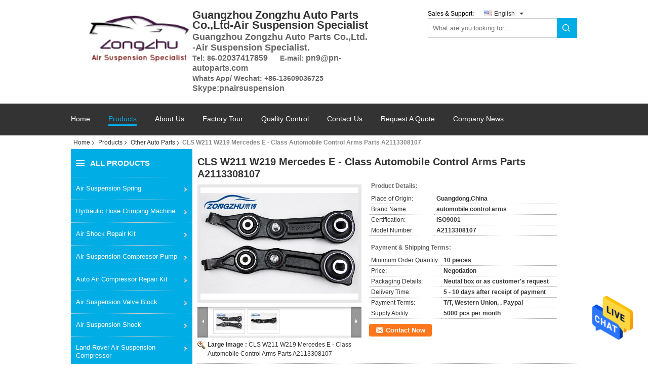

--- FILE ---
content_type: text/html
request_url: https://www.airsuspension-parts.com/sale-7316330-cls-w211-w219-mercedes-e-class-automobile-control-arms-parts-a2113308107.html
body_size: 30712
content:

<!DOCTYPE html>
<html>
<head>
	<meta charset="utf-8">
	<meta http-equiv="X-UA-Compatible" content="IE=edge">
	<meta name="viewport" content="width=device-width, initial-scale=1">
    <title>CLS W211 W219 Mercedes E - Class Automobile Control Arms Parts  A2113308107</title>
    <meta name="keywords" content="Other Auto Parts, CLS W211 W219 Mercedes E - Class Automobile Control Arms Parts  A2113308107, Other Auto Parts for sale, Other Auto Parts price" />
    <meta name="description" content="High quality CLS W211 W219 Mercedes E - Class Automobile Control Arms Parts  A2113308107 from China, China's leading Other Auto Parts product market, With strict quality control Other Auto Parts factories, Producing high quality CLS W211 W219 Mercedes E - Class Automobile Control Arms Parts  A2113308107 products." />
			<link type='text/css' rel='stylesheet' href='/??/images/global.css,/photo/airsuspension-parts/sitetpl/style/common.css?ver=1604542174' media='all'>
			  <script type='text/javascript' src='/??/js/jquery.js,/js/common_header.js'></script><meta property="og:title" content="CLS W211 W219 Mercedes E - Class Automobile Control Arms Parts  A2113308107" />
<meta property="og:description" content="High quality CLS W211 W219 Mercedes E - Class Automobile Control Arms Parts  A2113308107 from China, China's leading Other Auto Parts product market, With strict quality control Other Auto Parts factories, Producing high quality CLS W211 W219 Mercedes E - Class Automobile Control Arms Parts  A2113308107 products." />
<meta property="og:type" content="product" />
<meta property="og:availability" content="instock" />
<meta property="og:site_name" content="Guangzhou Zongzhu Auto Parts Co.,Ltd-Air Suspension Specialist" />
<meta property="og:url" content="https://www.airsuspension-parts.com/quality-7316330-cls-w211-w219-mercedes-e-class-automobile-control-arms-parts-a2113308107" />
<meta property="og:image" content="https://www.airsuspension-parts.com/photo/ps10892276-cls_w211_w219_mercedes_e_class_automobile_control_arms_parts_a2113308107.jpg" />
<link rel="canonical" href="https://www.airsuspension-parts.com/quality-7316330-cls-w211-w219-mercedes-e-class-automobile-control-arms-parts-a2113308107" />
<link rel="alternate" href="https://m.airsuspension-parts.com/quality-7316330-cls-w211-w219-mercedes-e-class-automobile-control-arms-parts-a2113308107" media="only screen and (max-width: 640px)" />
<style type="text/css">
/*<![CDATA[*/
.consent__cookie {position: fixed;top: 0;left: 0;width: 100%;height: 0%;z-index: 100000;}.consent__cookie_bg {position: fixed;top: 0;left: 0;width: 100%;height: 100%;background: #000;opacity: .6;display: none }.consent__cookie_rel {position: fixed;bottom:0;left: 0;width: 100%;background: #fff;display: -webkit-box;display: -ms-flexbox;display: flex;flex-wrap: wrap;padding: 24px 80px;-webkit-box-sizing: border-box;box-sizing: border-box;-webkit-box-pack: justify;-ms-flex-pack: justify;justify-content: space-between;-webkit-transition: all ease-in-out .3s;transition: all ease-in-out .3s }.consent__close {position: absolute;top: 20px;right: 20px;cursor: pointer }.consent__close svg {fill: #777 }.consent__close:hover svg {fill: #000 }.consent__cookie_box {flex: 1;word-break: break-word;}.consent__warm {color: #777;font-size: 16px;margin-bottom: 12px;line-height: 19px }.consent__title {color: #333;font-size: 20px;font-weight: 600;margin-bottom: 12px;line-height: 23px }.consent__itxt {color: #333;font-size: 14px;margin-bottom: 12px;display: -webkit-box;display: -ms-flexbox;display: flex;-webkit-box-align: center;-ms-flex-align: center;align-items: center }.consent__itxt i {display: -webkit-inline-box;display: -ms-inline-flexbox;display: inline-flex;width: 28px;height: 28px;border-radius: 50%;background: #e0f9e9;margin-right: 8px;-webkit-box-align: center;-ms-flex-align: center;align-items: center;-webkit-box-pack: center;-ms-flex-pack: center;justify-content: center }.consent__itxt svg {fill: #3ca860 }.consent__txt {color: #a6a6a6;font-size: 14px;margin-bottom: 8px;line-height: 17px }.consent__btns {display: -webkit-box;display: -ms-flexbox;display: flex;-webkit-box-orient: vertical;-webkit-box-direction: normal;-ms-flex-direction: column;flex-direction: column;-webkit-box-pack: center;-ms-flex-pack: center;justify-content: center;flex-shrink: 0;}.consent__btn {width: 280px;height: 40px;line-height: 40px;text-align: center;background: #3ca860;color: #fff;border-radius: 4px;margin: 8px 0;-webkit-box-sizing: border-box;box-sizing: border-box;cursor: pointer }.consent__btn:hover {background: #00823b }.consent__btn.empty {color: #3ca860;border: 1px solid #3ca860;background: #fff }.consent__btn.empty:hover {background: #3ca860;color: #fff }.open .consent__cookie_bg {display: block }.open .consent__cookie_rel {bottom: 0 }@media (max-width: 760px) {.consent__btns {width: 100%;align-items: center;}.consent__cookie_rel {padding: 20px 24px }}.consent__cookie.open {display: block;}.consent__cookie {display: none;}
/*]]>*/
</style>
<script type="text/javascript">
/*<![CDATA[*/
window.isvideotpl = 0;window.detailurl = '';
var isShowGuide=0;showGuideColor=0;var company_type = 15;var webim_domain = '';

var colorUrl = '';
var aisearch = 0;
var selfUrl = '';
window.playerReportUrl='/vod/view_count/report';
var query_string = ["Products","Detail"];
var g_tp = '';
var customtplcolor = 99107;
window.predomainsub = "";
/*]]>*/
</script>
</head>
<body>
<img src="/logo.gif" style="display:none" alt="logo"/>
    <div id="floatAd" style="z-index: 110000;position:absolute;right:30px;bottom:60px;height:79px;display: block;">
                                <a href="/webim/webim_tab.html" rel="nofollow" data-uid="10519" onclick= 'setwebimCookie(10519,7316330,15);' target="_blank">
            <img style="width: 80px;cursor: pointer;" alt='Send Message' src="/images/floatimage_chat.gif"/>
        </a>
                                </div>
<a style="display: none!important;" title="Guangzhou Zongzhu Auto Parts Co.,Ltd-Air Suspension Specialist" class="float-inquiry" href="/contactnow.html" onclick='setinquiryCookie("{\"showproduct\":1,\"pid\":\"7316330\",\"name\":\"CLS W211 W219 Mercedes E - Class Automobile Control Arms Parts  A2113308107\",\"source_url\":\"\\/sale-7316330-cls-w211-w219-mercedes-e-class-automobile-control-arms-parts-a2113308107.html\",\"picurl\":\"\\/photo\\/pd10892276-cls_w211_w219_mercedes_e_class_automobile_control_arms_parts_a2113308107.jpg\",\"propertyDetail\":[[\"Description:\",\"Front lower left and right\"],[\"OEM:\",\"A2113308107\"],[\"Type:\",\"Control Arm\"],[\"Material:\",\"Steel\"]],\"company_name\":null,\"picurl_c\":\"\\/photo\\/pc10892276-cls_w211_w219_mercedes_e_class_automobile_control_arms_parts_a2113308107.jpg\",\"price\":\"Negotiation\",\"username\":\"Candie Lei\",\"viewTime\":\"Last Login : 6 hours 15 minutes ago\",\"subject\":\"What is your best price for CLS W211 W219 Mercedes E - Class Automobile Control Arms Parts  A2113308107\",\"countrycode\":\"US\"}");'></a>
<script>
var originProductInfo = '';
var originProductInfo = {"showproduct":1,"pid":"7316330","name":"CLS W211 W219 Mercedes E - Class Automobile Control Arms Parts  A2113308107","source_url":"\/sale-7316330-cls-w211-w219-mercedes-e-class-automobile-control-arms-parts-a2113308107.html","picurl":"\/photo\/pd10892276-cls_w211_w219_mercedes_e_class_automobile_control_arms_parts_a2113308107.jpg","propertyDetail":[["Description:","Front lower left and right"],["OEM:","A2113308107"],["Type:","Control Arm"],["Material:","Steel"]],"company_name":null,"picurl_c":"\/photo\/pc10892276-cls_w211_w219_mercedes_e_class_automobile_control_arms_parts_a2113308107.jpg","price":"Negotiation","username":"Candie Lei","viewTime":"Last Login : 1 hours 15 minutes ago","subject":"How much for your CLS W211 W219 Mercedes E - Class Automobile Control Arms Parts  A2113308107","countrycode":"US"};
var save_url = "/contactsave.html";
var update_url = "/updateinquiry.html";
var productInfo = {};
var defaulProductInfo = {};
var myDate = new Date();
var curDate = myDate.getFullYear()+'-'+(parseInt(myDate.getMonth())+1)+'-'+myDate.getDate();
var message = '';
var default_pop = 1;
var leaveMessageDialog = document.getElementsByClassName('leave-message-dialog')[0]; // 获取弹层
var _$$ = function (dom) {
    return document.querySelectorAll(dom);
};
resInfo = originProductInfo;
defaulProductInfo.pid = resInfo['pid'];
defaulProductInfo.productName = resInfo['name'];
defaulProductInfo.productInfo = resInfo['propertyDetail'];
defaulProductInfo.productImg = resInfo['picurl_c'];
defaulProductInfo.subject = resInfo['subject'];
defaulProductInfo.productImgAlt = resInfo['name'];
var inquirypopup_tmp = 1;
var message = 'Dear,'+'\r\n'+"I am interested in"+' '+trim(resInfo['name'])+", could you send me more details such as type, size, MOQ, material, etc."+'\r\n'+"Thanks!"+'\r\n'+"Waiting for your reply.";
var message_1 = 'Dear,'+'\r\n'+"I am interested in"+' '+trim(resInfo['name'])+", could you send me more details such as type, size, MOQ, material, etc."+'\r\n'+"Thanks!"+'\r\n'+"Waiting for your reply.";
var message_2 = 'Hello,'+'\r\n'+"I am looking for"+' '+trim(resInfo['name'])+", please send me the price, specification and picture."+'\r\n'+"Your swift response will be highly appreciated."+'\r\n'+"Feel free to contact me for more information."+'\r\n'+"Thanks a lot.";
var message_3 = 'Hello,'+'\r\n'+trim(resInfo['name'])+' '+"meets my expectations."+'\r\n'+"Please give me the best price and some other product information."+'\r\n'+"Feel free to contact me via my mail."+'\r\n'+"Thanks a lot.";

var message_4 = 'Dear,'+'\r\n'+"What is the FOB price on your"+' '+trim(resInfo['name'])+'?'+'\r\n'+"Which is the nearest port name?"+'\r\n'+"Please reply me as soon as possible, it would be better to share further information."+'\r\n'+"Regards!";
var message_5 = 'Hi there,'+'\r\n'+"I am very interested in your"+' '+trim(resInfo['name'])+'.'+'\r\n'+"Please send me your product details."+'\r\n'+"Looking forward to your quick reply."+'\r\n'+"Feel free to contact me by mail."+'\r\n'+"Regards!";

var message_6 = 'Dear,'+'\r\n'+"Please provide us with information about your"+' '+trim(resInfo['name'])+", such as type, size, material, and of course the best price."+'\r\n'+"Looking forward to your quick reply."+'\r\n'+"Thank you!";
var message_7 = 'Dear,'+'\r\n'+"Can you supply"+' '+trim(resInfo['name'])+" for us?"+'\r\n'+"First we want a price list and some product details."+'\r\n'+"I hope to get reply asap and look forward to cooperation."+'\r\n'+"Thank you very much.";
var message_8 = 'hi,'+'\r\n'+"I am looking for"+' '+trim(resInfo['name'])+", please give me some more detailed product information."+'\r\n'+"I look forward to your reply."+'\r\n'+"Thank you!";
var message_9 = 'Hello,'+'\r\n'+"Your"+' '+trim(resInfo['name'])+" meets my requirements very well."+'\r\n'+"Please send me the price, specification, and similar model will be OK."+'\r\n'+"Feel free to chat with me."+'\r\n'+"Thanks!";
var message_10 = 'Dear,'+'\r\n'+"I want to know more about the details and quotation of"+' '+trim(resInfo['name'])+'.'+'\r\n'+"Feel free to contact me."+'\r\n'+"Regards!";

var r = getRandom(1,10);

defaulProductInfo.message = eval("message_"+r);

var mytAjax = {

    post: function(url, data, fn) {
        var xhr = new XMLHttpRequest();
        xhr.open("POST", url, true);
        xhr.setRequestHeader("Content-Type", "application/x-www-form-urlencoded;charset=UTF-8");
        xhr.setRequestHeader("X-Requested-With", "XMLHttpRequest");
        xhr.setRequestHeader('Content-Type','text/plain;charset=UTF-8');
        xhr.onreadystatechange = function() {
            if(xhr.readyState == 4 && (xhr.status == 200 || xhr.status == 304)) {
                fn.call(this, xhr.responseText);
            }
        };
        xhr.send(data);
    },

    postform: function(url, data, fn) {
        var xhr = new XMLHttpRequest();
        xhr.open("POST", url, true);
        xhr.setRequestHeader("X-Requested-With", "XMLHttpRequest");
        xhr.onreadystatechange = function() {
            if(xhr.readyState == 4 && (xhr.status == 200 || xhr.status == 304)) {
                fn.call(this, xhr.responseText);
            }
        };
        xhr.send(data);
    }
};
/*window.onload = function(){
    leaveMessageDialog = document.getElementsByClassName('leave-message-dialog')[0];
    if (window.localStorage.recordDialogStatus=='undefined' || (window.localStorage.recordDialogStatus!='undefined' && window.localStorage.recordDialogStatus != curDate)) {
        setTimeout(function(){
            if(parseInt(inquirypopup_tmp%10) == 1){
                creatDialog(defaulProductInfo, 1);
            }
        }, 6000);
    }
};*/
function trim(str)
{
    str = str.replace(/(^\s*)/g,"");
    return str.replace(/(\s*$)/g,"");
};
function getRandom(m,n){
    var num = Math.floor(Math.random()*(m - n) + n);
    return num;
};
function strBtn(param) {

    var starattextarea = document.getElementById("textareamessage").value.length;
    var email = document.getElementById("startEmail").value;

    var default_tip = document.querySelectorAll(".watermark_container").length;
    if (20 < starattextarea && starattextarea < 3000) {
        if(default_tip>0){
            document.getElementById("textareamessage1").parentNode.parentNode.nextElementSibling.style.display = "none";
        }else{
            document.getElementById("textareamessage1").parentNode.nextElementSibling.style.display = "none";
        }

    } else {
        if(default_tip>0){
            document.getElementById("textareamessage1").parentNode.parentNode.nextElementSibling.style.display = "block";
        }else{
            document.getElementById("textareamessage1").parentNode.nextElementSibling.style.display = "block";
        }

        return;
    }

    // var re = /^([a-zA-Z0-9_-])+@([a-zA-Z0-9_-])+\.([a-zA-Z0-9_-])+/i;/*邮箱不区分大小写*/
    var re = /^[a-zA-Z0-9][\w-]*(\.?[\w-]+)*@[a-zA-Z0-9-]+(\.[a-zA-Z0-9]+)+$/i;
    if (!re.test(email)) {
        document.getElementById("startEmail").nextElementSibling.style.display = "block";
        return;
    } else {
        document.getElementById("startEmail").nextElementSibling.style.display = "none";
    }

    var subject = document.getElementById("pop_subject").value;
    var pid = document.getElementById("pop_pid").value;
    var message = document.getElementById("textareamessage").value;
    var sender_email = document.getElementById("startEmail").value;
    var tel = '';
    if (document.getElementById("tel0") != undefined && document.getElementById("tel0") != '')
        tel = document.getElementById("tel0").value;
    var form_serialize = '&tel='+tel;

    form_serialize = form_serialize.replace(/\+/g, "%2B");
    mytAjax.post(save_url,"pid="+pid+"&subject="+subject+"&email="+sender_email+"&message="+(message)+form_serialize,function(res){
        var mes = JSON.parse(res);
        if(mes.status == 200){
            var iid = mes.iid;
            document.getElementById("pop_iid").value = iid;
            document.getElementById("pop_uuid").value = mes.uuid;

            if(typeof gtag_report_conversion === "function"){
                gtag_report_conversion();//执行统计js代码
            }
            if(typeof fbq === "function"){
                fbq('track','Purchase');//执行统计js代码
            }
        }
    });
    for (var index = 0; index < document.querySelectorAll(".dialog-content-pql").length; index++) {
        document.querySelectorAll(".dialog-content-pql")[index].style.display = "none";
    };
    $('#idphonepql').val(tel);
    document.getElementById("dialog-content-pql-id").style.display = "block";
    ;
};
function twoBtnOk(param) {

    var selectgender = document.getElementById("Mr").innerHTML;
    var iid = document.getElementById("pop_iid").value;
    var sendername = document.getElementById("idnamepql").value;
    var senderphone = document.getElementById("idphonepql").value;
    var sendercname = document.getElementById("idcompanypql").value;
    var uuid = document.getElementById("pop_uuid").value;
    var gender = 2;
    if(selectgender == 'Mr.') gender = 0;
    if(selectgender == 'Mrs.') gender = 1;
    var pid = document.getElementById("pop_pid").value;
    var form_serialize = '';

        form_serialize = form_serialize.replace(/\+/g, "%2B");

    mytAjax.post(update_url,"iid="+iid+"&gender="+gender+"&uuid="+uuid+"&name="+(sendername)+"&tel="+(senderphone)+"&company="+(sendercname)+form_serialize,function(res){});

    for (var index = 0; index < document.querySelectorAll(".dialog-content-pql").length; index++) {
        document.querySelectorAll(".dialog-content-pql")[index].style.display = "none";
    };
    document.getElementById("dialog-content-pql-ok").style.display = "block";

};
function toCheckMust(name) {
    $('#'+name+'error').hide();
}
function handClidk(param) {
    var starattextarea = document.getElementById("textareamessage1").value.length;
    var email = document.getElementById("startEmail1").value;
    var default_tip = document.querySelectorAll(".watermark_container").length;
    if (20 < starattextarea && starattextarea < 3000) {
        if(default_tip>0){
            document.getElementById("textareamessage1").parentNode.parentNode.nextElementSibling.style.display = "none";
        }else{
            document.getElementById("textareamessage1").parentNode.nextElementSibling.style.display = "none";
        }

    } else {
        if(default_tip>0){
            document.getElementById("textareamessage1").parentNode.parentNode.nextElementSibling.style.display = "block";
        }else{
            document.getElementById("textareamessage1").parentNode.nextElementSibling.style.display = "block";
        }

        return;
    }

    // var re = /^([a-zA-Z0-9_-])+@([a-zA-Z0-9_-])+\.([a-zA-Z0-9_-])+/i;
    var re = /^[a-zA-Z0-9][\w-]*(\.?[\w-]+)*@[a-zA-Z0-9-]+(\.[a-zA-Z0-9]+)+$/i;
    if (!re.test(email)) {
        document.getElementById("startEmail1").nextElementSibling.style.display = "block";
        return;
    } else {
        document.getElementById("startEmail1").nextElementSibling.style.display = "none";
    }

    var subject = document.getElementById("pop_subject").value;
    var pid = document.getElementById("pop_pid").value;
    var message = document.getElementById("textareamessage1").value;
    var sender_email = document.getElementById("startEmail1").value;
    var form_serialize = tel = '';
    if (document.getElementById("tel1") != undefined && document.getElementById("tel1") != '')
        tel = document.getElementById("tel1").value;
        mytAjax.post(save_url,"email="+sender_email+"&tel="+tel+"&pid="+pid+"&message="+message+"&subject="+subject+form_serialize,function(res){

        var mes = JSON.parse(res);
        if(mes.status == 200){
            var iid = mes.iid;
            document.getElementById("pop_iid").value = iid;
            document.getElementById("pop_uuid").value = mes.uuid;
            if(typeof gtag_report_conversion === "function"){
                gtag_report_conversion();//执行统计js代码
            }
        }

    });
    for (var index = 0; index < document.querySelectorAll(".dialog-content-pql").length; index++) {
        document.querySelectorAll(".dialog-content-pql")[index].style.display = "none";
    };
    $('#idphonepql').val(tel);
    document.getElementById("dialog-content-pql-id").style.display = "block";

};
window.addEventListener('load', function () {
    $('.checkbox-wrap label').each(function(){
        if($(this).find('input').prop('checked')){
            $(this).addClass('on')
        }else {
            $(this).removeClass('on')
        }
    })
    $(document).on('click', '.checkbox-wrap label' , function(ev){
        if (ev.target.tagName.toUpperCase() != 'INPUT') {
            $(this).toggleClass('on')
        }
    })
})

function hand_video(pdata) {
    data = JSON.parse(pdata);
    productInfo.productName = data.productName;
    productInfo.productInfo = data.productInfo;
    productInfo.productImg = data.productImg;
    productInfo.subject = data.subject;

    var message = 'Dear,'+'\r\n'+"I am interested in"+' '+trim(data.productName)+", could you send me more details such as type, size, quantity, material, etc."+'\r\n'+"Thanks!"+'\r\n'+"Waiting for your reply.";

    var message = 'Dear,'+'\r\n'+"I am interested in"+' '+trim(data.productName)+", could you send me more details such as type, size, MOQ, material, etc."+'\r\n'+"Thanks!"+'\r\n'+"Waiting for your reply.";
    var message_1 = 'Dear,'+'\r\n'+"I am interested in"+' '+trim(data.productName)+", could you send me more details such as type, size, MOQ, material, etc."+'\r\n'+"Thanks!"+'\r\n'+"Waiting for your reply.";
    var message_2 = 'Hello,'+'\r\n'+"I am looking for"+' '+trim(data.productName)+", please send me the price, specification and picture."+'\r\n'+"Your swift response will be highly appreciated."+'\r\n'+"Feel free to contact me for more information."+'\r\n'+"Thanks a lot.";
    var message_3 = 'Hello,'+'\r\n'+trim(data.productName)+' '+"meets my expectations."+'\r\n'+"Please give me the best price and some other product information."+'\r\n'+"Feel free to contact me via my mail."+'\r\n'+"Thanks a lot.";

    var message_4 = 'Dear,'+'\r\n'+"What is the FOB price on your"+' '+trim(data.productName)+'?'+'\r\n'+"Which is the nearest port name?"+'\r\n'+"Please reply me as soon as possible, it would be better to share further information."+'\r\n'+"Regards!";
    var message_5 = 'Hi there,'+'\r\n'+"I am very interested in your"+' '+trim(data.productName)+'.'+'\r\n'+"Please send me your product details."+'\r\n'+"Looking forward to your quick reply."+'\r\n'+"Feel free to contact me by mail."+'\r\n'+"Regards!";

    var message_6 = 'Dear,'+'\r\n'+"Please provide us with information about your"+' '+trim(data.productName)+", such as type, size, material, and of course the best price."+'\r\n'+"Looking forward to your quick reply."+'\r\n'+"Thank you!";
    var message_7 = 'Dear,'+'\r\n'+"Can you supply"+' '+trim(data.productName)+" for us?"+'\r\n'+"First we want a price list and some product details."+'\r\n'+"I hope to get reply asap and look forward to cooperation."+'\r\n'+"Thank you very much.";
    var message_8 = 'hi,'+'\r\n'+"I am looking for"+' '+trim(data.productName)+", please give me some more detailed product information."+'\r\n'+"I look forward to your reply."+'\r\n'+"Thank you!";
    var message_9 = 'Hello,'+'\r\n'+"Your"+' '+trim(data.productName)+" meets my requirements very well."+'\r\n'+"Please send me the price, specification, and similar model will be OK."+'\r\n'+"Feel free to chat with me."+'\r\n'+"Thanks!";
    var message_10 = 'Dear,'+'\r\n'+"I want to know more about the details and quotation of"+' '+trim(data.productName)+'.'+'\r\n'+"Feel free to contact me."+'\r\n'+"Regards!";

    var r = getRandom(1,10);

    productInfo.message = eval("message_"+r);
    if(parseInt(inquirypopup_tmp/10) == 1){
        productInfo.message = "";
    }
    productInfo.pid = data.pid;
    creatDialog(productInfo, 2);
};

function handDialog(pdata) {
    data = JSON.parse(pdata);
    productInfo.productName = data.productName;
    productInfo.productInfo = data.productInfo;
    productInfo.productImg = data.productImg;
    productInfo.subject = data.subject;

    var message = 'Dear,'+'\r\n'+"I am interested in"+' '+trim(data.productName)+", could you send me more details such as type, size, quantity, material, etc."+'\r\n'+"Thanks!"+'\r\n'+"Waiting for your reply.";

    var message = 'Dear,'+'\r\n'+"I am interested in"+' '+trim(data.productName)+", could you send me more details such as type, size, MOQ, material, etc."+'\r\n'+"Thanks!"+'\r\n'+"Waiting for your reply.";
    var message_1 = 'Dear,'+'\r\n'+"I am interested in"+' '+trim(data.productName)+", could you send me more details such as type, size, MOQ, material, etc."+'\r\n'+"Thanks!"+'\r\n'+"Waiting for your reply.";
    var message_2 = 'Hello,'+'\r\n'+"I am looking for"+' '+trim(data.productName)+", please send me the price, specification and picture."+'\r\n'+"Your swift response will be highly appreciated."+'\r\n'+"Feel free to contact me for more information."+'\r\n'+"Thanks a lot.";
    var message_3 = 'Hello,'+'\r\n'+trim(data.productName)+' '+"meets my expectations."+'\r\n'+"Please give me the best price and some other product information."+'\r\n'+"Feel free to contact me via my mail."+'\r\n'+"Thanks a lot.";

    var message_4 = 'Dear,'+'\r\n'+"What is the FOB price on your"+' '+trim(data.productName)+'?'+'\r\n'+"Which is the nearest port name?"+'\r\n'+"Please reply me as soon as possible, it would be better to share further information."+'\r\n'+"Regards!";
    var message_5 = 'Hi there,'+'\r\n'+"I am very interested in your"+' '+trim(data.productName)+'.'+'\r\n'+"Please send me your product details."+'\r\n'+"Looking forward to your quick reply."+'\r\n'+"Feel free to contact me by mail."+'\r\n'+"Regards!";

    var message_6 = 'Dear,'+'\r\n'+"Please provide us with information about your"+' '+trim(data.productName)+", such as type, size, material, and of course the best price."+'\r\n'+"Looking forward to your quick reply."+'\r\n'+"Thank you!";
    var message_7 = 'Dear,'+'\r\n'+"Can you supply"+' '+trim(data.productName)+" for us?"+'\r\n'+"First we want a price list and some product details."+'\r\n'+"I hope to get reply asap and look forward to cooperation."+'\r\n'+"Thank you very much.";
    var message_8 = 'hi,'+'\r\n'+"I am looking for"+' '+trim(data.productName)+", please give me some more detailed product information."+'\r\n'+"I look forward to your reply."+'\r\n'+"Thank you!";
    var message_9 = 'Hello,'+'\r\n'+"Your"+' '+trim(data.productName)+" meets my requirements very well."+'\r\n'+"Please send me the price, specification, and similar model will be OK."+'\r\n'+"Feel free to chat with me."+'\r\n'+"Thanks!";
    var message_10 = 'Dear,'+'\r\n'+"I want to know more about the details and quotation of"+' '+trim(data.productName)+'.'+'\r\n'+"Feel free to contact me."+'\r\n'+"Regards!";

    var r = getRandom(1,10);

    productInfo.message = eval("message_"+r);
    if(parseInt(inquirypopup_tmp/10) == 1){
        productInfo.message = "";
    }
    productInfo.pid = data.pid;
    creatDialog(productInfo, 2);
};

function closepql(param) {

    leaveMessageDialog.style.display = 'none';
};

function closepql2(param) {

    for (var index = 0; index < document.querySelectorAll(".dialog-content-pql").length; index++) {
        document.querySelectorAll(".dialog-content-pql")[index].style.display = "none";
    };
    document.getElementById("dialog-content-pql-ok").style.display = "block";
};

function decodeHtmlEntities(str) {
    var tempElement = document.createElement('div');
    tempElement.innerHTML = str;
    return tempElement.textContent || tempElement.innerText || '';
}

function initProduct(productInfo,type){

    productInfo.productName = decodeHtmlEntities(productInfo.productName);
    productInfo.message = decodeHtmlEntities(productInfo.message);

    leaveMessageDialog = document.getElementsByClassName('leave-message-dialog')[0];
    leaveMessageDialog.style.display = "block";
    if(type == 3){
        var popinquiryemail = document.getElementById("popinquiryemail").value;
        _$$("#startEmail1")[0].value = popinquiryemail;
    }else{
        _$$("#startEmail1")[0].value = "";
    }
    _$$("#startEmail")[0].value = "";
    _$$("#idnamepql")[0].value = "";
    _$$("#idphonepql")[0].value = "";
    _$$("#idcompanypql")[0].value = "";

    _$$("#pop_pid")[0].value = productInfo.pid;
    _$$("#pop_subject")[0].value = productInfo.subject;
    
    if(parseInt(inquirypopup_tmp/10) == 1){
        productInfo.message = "";
    }

    _$$("#textareamessage1")[0].value = productInfo.message;
    _$$("#textareamessage")[0].value = productInfo.message;

    _$$("#dialog-content-pql-id .titlep")[0].innerHTML = productInfo.productName;
    _$$("#dialog-content-pql-id img")[0].setAttribute("src", productInfo.productImg);
    _$$("#dialog-content-pql-id img")[0].setAttribute("alt", productInfo.productImgAlt);

    _$$("#dialog-content-pql-id-hand img")[0].setAttribute("src", productInfo.productImg);
    _$$("#dialog-content-pql-id-hand img")[0].setAttribute("alt", productInfo.productImgAlt);
    _$$("#dialog-content-pql-id-hand .titlep")[0].innerHTML = productInfo.productName;

    if (productInfo.productInfo.length > 0) {
        var ul2, ul;
        ul = document.createElement("ul");
        for (var index = 0; index < productInfo.productInfo.length; index++) {
            var el = productInfo.productInfo[index];
            var li = document.createElement("li");
            var span1 = document.createElement("span");
            span1.innerHTML = el[0] + ":";
            var span2 = document.createElement("span");
            span2.innerHTML = el[1];
            li.appendChild(span1);
            li.appendChild(span2);
            ul.appendChild(li);

        }
        ul2 = ul.cloneNode(true);
        if (type === 1) {
            _$$("#dialog-content-pql-id .left")[0].replaceChild(ul, _$$("#dialog-content-pql-id .left ul")[0]);
        } else {
            _$$("#dialog-content-pql-id-hand .left")[0].replaceChild(ul2, _$$("#dialog-content-pql-id-hand .left ul")[0]);
            _$$("#dialog-content-pql-id .left")[0].replaceChild(ul, _$$("#dialog-content-pql-id .left ul")[0]);
        }
    };
    for (var index = 0; index < _$$("#dialog-content-pql-id .right ul li").length; index++) {
        _$$("#dialog-content-pql-id .right ul li")[index].addEventListener("click", function (params) {
            _$$("#dialog-content-pql-id .right #Mr")[0].innerHTML = this.innerHTML
        }, false)

    };

};
function closeInquiryCreateDialog() {
    document.getElementById("xuanpan_dialog_box_pql").style.display = "none";
};
function showInquiryCreateDialog() {
    document.getElementById("xuanpan_dialog_box_pql").style.display = "block";
};
function submitPopInquiry(){
    var message = document.getElementById("inquiry_message").value;
    var email = document.getElementById("inquiry_email").value;
    var subject = defaulProductInfo.subject;
    var pid = defaulProductInfo.pid;
    if (email === undefined) {
        showInquiryCreateDialog();
        document.getElementById("inquiry_email").style.border = "1px solid red";
        return false;
    };
    if (message === undefined) {
        showInquiryCreateDialog();
        document.getElementById("inquiry_message").style.border = "1px solid red";
        return false;
    };
    if (email.search(/^\w+((-\w+)|(\.\w+))*\@[A-Za-z0-9]+((\.|-)[A-Za-z0-9]+)*\.[A-Za-z0-9]+$/) == -1) {
        document.getElementById("inquiry_email").style.border= "1px solid red";
        showInquiryCreateDialog();
        return false;
    } else {
        document.getElementById("inquiry_email").style.border= "";
    };
    if (message.length < 20 || message.length >3000) {
        showInquiryCreateDialog();
        document.getElementById("inquiry_message").style.border = "1px solid red";
        return false;
    } else {
        document.getElementById("inquiry_message").style.border = "";
    };
    var tel = '';
    if (document.getElementById("tel") != undefined && document.getElementById("tel") != '')
        tel = document.getElementById("tel").value;

    mytAjax.post(save_url,"pid="+pid+"&subject="+subject+"&email="+email+"&message="+(message)+'&tel='+tel,function(res){
        var mes = JSON.parse(res);
        if(mes.status == 200){
            var iid = mes.iid;
            document.getElementById("pop_iid").value = iid;
            document.getElementById("pop_uuid").value = mes.uuid;

        }
    });
    initProduct(defaulProductInfo);
    for (var index = 0; index < document.querySelectorAll(".dialog-content-pql").length; index++) {
        document.querySelectorAll(".dialog-content-pql")[index].style.display = "none";
    };
    $('#idphonepql').val(tel);
    document.getElementById("dialog-content-pql-id").style.display = "block";

};

//带附件上传
function submitPopInquiryfile(email_id,message_id,check_sort,name_id,phone_id,company_id,attachments){

    if(typeof(check_sort) == 'undefined'){
        check_sort = 0;
    }
    var message = document.getElementById(message_id).value;
    var email = document.getElementById(email_id).value;
    var attachments = document.getElementById(attachments).value;
    if(typeof(name_id) !== 'undefined' && name_id != ""){
        var name  = document.getElementById(name_id).value;
    }
    if(typeof(phone_id) !== 'undefined' && phone_id != ""){
        var phone = document.getElementById(phone_id).value;
    }
    if(typeof(company_id) !== 'undefined' && company_id != ""){
        var company = document.getElementById(company_id).value;
    }
    var subject = defaulProductInfo.subject;
    var pid = defaulProductInfo.pid;

    if(check_sort == 0){
        if (email === undefined) {
            showInquiryCreateDialog();
            document.getElementById(email_id).style.border = "1px solid red";
            return false;
        };
        if (message === undefined) {
            showInquiryCreateDialog();
            document.getElementById(message_id).style.border = "1px solid red";
            return false;
        };

        if (email.search(/^\w+((-\w+)|(\.\w+))*\@[A-Za-z0-9]+((\.|-)[A-Za-z0-9]+)*\.[A-Za-z0-9]+$/) == -1) {
            document.getElementById(email_id).style.border= "1px solid red";
            showInquiryCreateDialog();
            return false;
        } else {
            document.getElementById(email_id).style.border= "";
        };
        if (message.length < 20 || message.length >3000) {
            showInquiryCreateDialog();
            document.getElementById(message_id).style.border = "1px solid red";
            return false;
        } else {
            document.getElementById(message_id).style.border = "";
        };
    }else{

        if (message === undefined) {
            showInquiryCreateDialog();
            document.getElementById(message_id).style.border = "1px solid red";
            return false;
        };

        if (email === undefined) {
            showInquiryCreateDialog();
            document.getElementById(email_id).style.border = "1px solid red";
            return false;
        };

        if (message.length < 20 || message.length >3000) {
            showInquiryCreateDialog();
            document.getElementById(message_id).style.border = "1px solid red";
            return false;
        } else {
            document.getElementById(message_id).style.border = "";
        };

        if (email.search(/^\w+((-\w+)|(\.\w+))*\@[A-Za-z0-9]+((\.|-)[A-Za-z0-9]+)*\.[A-Za-z0-9]+$/) == -1) {
            document.getElementById(email_id).style.border= "1px solid red";
            showInquiryCreateDialog();
            return false;
        } else {
            document.getElementById(email_id).style.border= "";
        };

    };

    mytAjax.post(save_url,"pid="+pid+"&subject="+subject+"&email="+email+"&message="+message+"&company="+company+"&attachments="+attachments,function(res){
        var mes = JSON.parse(res);
        if(mes.status == 200){
            var iid = mes.iid;
            document.getElementById("pop_iid").value = iid;
            document.getElementById("pop_uuid").value = mes.uuid;

            if(typeof gtag_report_conversion === "function"){
                gtag_report_conversion();//执行统计js代码
            }
            if(typeof fbq === "function"){
                fbq('track','Purchase');//执行统计js代码
            }
        }
    });
    initProduct(defaulProductInfo);

    if(name !== undefined && name != ""){
        _$$("#idnamepql")[0].value = name;
    }

    if(phone !== undefined && phone != ""){
        _$$("#idphonepql")[0].value = phone;
    }

    if(company !== undefined && company != ""){
        _$$("#idcompanypql")[0].value = company;
    }

    for (var index = 0; index < document.querySelectorAll(".dialog-content-pql").length; index++) {
        document.querySelectorAll(".dialog-content-pql")[index].style.display = "none";
    };
    document.getElementById("dialog-content-pql-id").style.display = "block";

};
function submitPopInquiryByParam(email_id,message_id,check_sort,name_id,phone_id,company_id){

    if(typeof(check_sort) == 'undefined'){
        check_sort = 0;
    }

    var senderphone = '';
    var message = document.getElementById(message_id).value;
    var email = document.getElementById(email_id).value;
    if(typeof(name_id) !== 'undefined' && name_id != ""){
        var name  = document.getElementById(name_id).value;
    }
    if(typeof(phone_id) !== 'undefined' && phone_id != ""){
        var phone = document.getElementById(phone_id).value;
        senderphone = phone;
    }
    if(typeof(company_id) !== 'undefined' && company_id != ""){
        var company = document.getElementById(company_id).value;
    }
    var subject = defaulProductInfo.subject;
    var pid = defaulProductInfo.pid;

    if(check_sort == 0){
        if (email === undefined) {
            showInquiryCreateDialog();
            document.getElementById(email_id).style.border = "1px solid red";
            return false;
        };
        if (message === undefined) {
            showInquiryCreateDialog();
            document.getElementById(message_id).style.border = "1px solid red";
            return false;
        };

        if (email.search(/^\w+((-\w+)|(\.\w+))*\@[A-Za-z0-9]+((\.|-)[A-Za-z0-9]+)*\.[A-Za-z0-9]+$/) == -1) {
            document.getElementById(email_id).style.border= "1px solid red";
            showInquiryCreateDialog();
            return false;
        } else {
            document.getElementById(email_id).style.border= "";
        };
        if (message.length < 20 || message.length >3000) {
            showInquiryCreateDialog();
            document.getElementById(message_id).style.border = "1px solid red";
            return false;
        } else {
            document.getElementById(message_id).style.border = "";
        };
    }else{

        if (message === undefined) {
            showInquiryCreateDialog();
            document.getElementById(message_id).style.border = "1px solid red";
            return false;
        };

        if (email === undefined) {
            showInquiryCreateDialog();
            document.getElementById(email_id).style.border = "1px solid red";
            return false;
        };

        if (message.length < 20 || message.length >3000) {
            showInquiryCreateDialog();
            document.getElementById(message_id).style.border = "1px solid red";
            return false;
        } else {
            document.getElementById(message_id).style.border = "";
        };

        if (email.search(/^\w+((-\w+)|(\.\w+))*\@[A-Za-z0-9]+((\.|-)[A-Za-z0-9]+)*\.[A-Za-z0-9]+$/) == -1) {
            document.getElementById(email_id).style.border= "1px solid red";
            showInquiryCreateDialog();
            return false;
        } else {
            document.getElementById(email_id).style.border= "";
        };

    };

    var productsku = "";
    if($("#product_sku").length > 0){
        productsku = $("#product_sku").html();
    }

    mytAjax.post(save_url,"tel="+senderphone+"&pid="+pid+"&subject="+subject+"&email="+email+"&message="+message+"&messagesku="+encodeURI(productsku),function(res){
        var mes = JSON.parse(res);
        if(mes.status == 200){
            var iid = mes.iid;
            document.getElementById("pop_iid").value = iid;
            document.getElementById("pop_uuid").value = mes.uuid;

            if(typeof gtag_report_conversion === "function"){
                gtag_report_conversion();//执行统计js代码
            }
            if(typeof fbq === "function"){
                fbq('track','Purchase');//执行统计js代码
            }
        }
    });
    initProduct(defaulProductInfo);

    if(name !== undefined && name != ""){
        _$$("#idnamepql")[0].value = name;
    }

    if(phone !== undefined && phone != ""){
        _$$("#idphonepql")[0].value = phone;
    }

    if(company !== undefined && company != ""){
        _$$("#idcompanypql")[0].value = company;
    }

    for (var index = 0; index < document.querySelectorAll(".dialog-content-pql").length; index++) {
        document.querySelectorAll(".dialog-content-pql")[index].style.display = "none";

    };
    document.getElementById("dialog-content-pql-id").style.display = "block";

};

function creat_videoDialog(productInfo, type) {

    if(type == 1){
        if(default_pop != 1){
            return false;
        }
        window.localStorage.recordDialogStatus = curDate;
    }else{
        default_pop = 0;
    }
    initProduct(productInfo, type);
    if (type === 1) {
        // 自动弹出
        for (var index = 0; index < document.querySelectorAll(".dialog-content-pql").length; index++) {

            document.querySelectorAll(".dialog-content-pql")[index].style.display = "none";
        };
        document.getElementById("dialog-content-pql").style.display = "block";
    } else {
        // 手动弹出
        for (var index = 0; index < document.querySelectorAll(".dialog-content-pql").length; index++) {
            document.querySelectorAll(".dialog-content-pql")[index].style.display = "none";
        };
        document.getElementById("dialog-content-pql-id-hand").style.display = "block";
    }
}

function creatDialog(productInfo, type) {

    if(type == 1){
        if(default_pop != 1){
            return false;
        }
        window.localStorage.recordDialogStatus = curDate;
    }else{
        default_pop = 0;
    }
    initProduct(productInfo, type);
    if (type === 1) {
        // 自动弹出
        for (var index = 0; index < document.querySelectorAll(".dialog-content-pql").length; index++) {

            document.querySelectorAll(".dialog-content-pql")[index].style.display = "none";
        };
        document.getElementById("dialog-content-pql").style.display = "block";
    } else {
        // 手动弹出
        for (var index = 0; index < document.querySelectorAll(".dialog-content-pql").length; index++) {
            document.querySelectorAll(".dialog-content-pql")[index].style.display = "none";
        };
        document.getElementById("dialog-content-pql-id-hand").style.display = "block";
    }
}

//带邮箱信息打开询盘框 emailtype=1表示带入邮箱
function openDialog(emailtype){
    var type = 2;//不带入邮箱，手动弹出
    if(emailtype == 1){
        var popinquiryemail = document.getElementById("popinquiryemail").value;
        // var re = /^([a-zA-Z0-9_-])+@([a-zA-Z0-9_-])+\.([a-zA-Z0-9_-])+/i;
        var re = /^[a-zA-Z0-9][\w-]*(\.?[\w-]+)*@[a-zA-Z0-9-]+(\.[a-zA-Z0-9]+)+$/i;
        if (!re.test(popinquiryemail)) {
            //前端提示样式;
            showInquiryCreateDialog();
            document.getElementById("popinquiryemail").style.border = "1px solid red";
            return false;
        } else {
            //前端提示样式;
        }
        var type = 3;
    }
    creatDialog(defaulProductInfo,type);
}

//上传附件
function inquiryUploadFile(){
    var fileObj = document.querySelector("#fileId").files[0];
    //构建表单数据
    var formData = new FormData();
    var filesize = fileObj.size;
    if(filesize > 10485760 || filesize == 0) {
        document.getElementById("filetips").style.display = "block";
        return false;
    }else {
        document.getElementById("filetips").style.display = "none";
    }
    formData.append('popinquiryfile', fileObj);
    document.getElementById("quotefileform").reset();
    var save_url = "/inquiryuploadfile.html";
    mytAjax.postform(save_url,formData,function(res){
        var mes = JSON.parse(res);
        if(mes.status == 200){
            document.getElementById("uploader-file-info").innerHTML = document.getElementById("uploader-file-info").innerHTML + "<span class=op>"+mes.attfile.name+"<a class=delatt id=att"+mes.attfile.id+" onclick=delatt("+mes.attfile.id+");>Delete</a></span>";
            var nowattachs = document.getElementById("attachments").value;
            if( nowattachs !== ""){
                var attachs = JSON.parse(nowattachs);
                attachs[mes.attfile.id] = mes.attfile;
            }else{
                var attachs = {};
                attachs[mes.attfile.id] = mes.attfile;
            }
            document.getElementById("attachments").value = JSON.stringify(attachs);
        }
    });
}
//附件删除
function delatt(attid)
{
    var nowattachs = document.getElementById("attachments").value;
    if( nowattachs !== ""){
        var attachs = JSON.parse(nowattachs);
        if(attachs[attid] == ""){
            return false;
        }
        var formData = new FormData();
        var delfile = attachs[attid]['filename'];
        var save_url = "/inquirydelfile.html";
        if(delfile != "") {
            formData.append('delfile', delfile);
            mytAjax.postform(save_url, formData, function (res) {
                if(res !== "") {
                    var mes = JSON.parse(res);
                    if (mes.status == 200) {
                        delete attachs[attid];
                        document.getElementById("attachments").value = JSON.stringify(attachs);
                        var s = document.getElementById("att"+attid);
                        s.parentNode.remove();
                    }
                }
            });
        }
    }else{
        return false;
    }
}

</script>
<div class="leave-message-dialog" style="display: none">
<style>
    .leave-message-dialog .close:before, .leave-message-dialog .close:after{
        content:initial;
    }
</style>
<div class="dialog-content-pql" id="dialog-content-pql" style="display: none">
    <span class="close" onclick="closepql()"><img src="/images/close.png" alt="close"></span>
    <div class="title">
        <p class="firstp-pql">Leave a Message</p>
        <p class="lastp-pql">We will call you back soon!</p>
    </div>
    <div class="form">
        <div class="textarea">
            <textarea style='font-family: robot;'  name="" id="textareamessage" cols="30" rows="10" style="margin-bottom:14px;width:100%"
                placeholder="Please enter your inquiry details."></textarea>
        </div>
        <p class="error-pql"> <span class="icon-pql"><img src="/images/error.png" alt="Guangzhou Zongzhu Auto Parts Co.,Ltd-Air Suspension Specialist"></span> Your message must be between 20-3,000 characters!</p>
        <input id="startEmail" type="text" placeholder="Enter your E-mail" onkeydown="if(event.keyCode === 13){ strBtn();}">
        <p class="error-pql"><span class="icon-pql"><img src="/images/error.png" alt="Guangzhou Zongzhu Auto Parts Co.,Ltd-Air Suspension Specialist"></span> Please check your E-mail! </p>
                <div class="operations">
            <div class='btn' id="submitStart" type="submit" onclick="strBtn()">SUBMIT</div>
        </div>
            </div>
</div>
<div class="dialog-content-pql dialog-content-pql-id" id="dialog-content-pql-id" style="display:none">
        <span class="close" onclick="closepql2()"><svg t="1648434466530" class="icon" viewBox="0 0 1024 1024" version="1.1" xmlns="http://www.w3.org/2000/svg" p-id="2198" width="16" height="16"><path d="M576 512l277.333333 277.333333-64 64-277.333333-277.333333L234.666667 853.333333 170.666667 789.333333l277.333333-277.333333L170.666667 234.666667 234.666667 170.666667l277.333333 277.333333L789.333333 170.666667 853.333333 234.666667 576 512z" fill="#444444" p-id="2199"></path></svg></span>
    <div class="left">
        <div class="img"><img></div>
        <p class="titlep"></p>
        <ul> </ul>
    </div>
    <div class="right">
                <p class="title">More information facilitates better communication.</p>
                <div style="position: relative;">
            <div class="mr"> <span id="Mr">Mr.</span>
                <ul>
                    <li>Mr.</li>
                    <li>Mrs.</li>
                </ul>
            </div>
            <input style="text-indent: 80px;" type="text" id="idnamepql" placeholder="Input your name">
        </div>
        <input type="text"  id="idphonepql"  placeholder="Phone Number">
        <input type="text" id="idcompanypql"  placeholder="Company" onkeydown="if(event.keyCode === 13){ twoBtnOk();}">
                <div class="btn form_new" id="twoBtnOk" onclick="twoBtnOk()">OK</div>
    </div>
</div>

<div class="dialog-content-pql dialog-content-pql-ok" id="dialog-content-pql-ok" style="display:none">
        <span class="close" onclick="closepql()"><svg t="1648434466530" class="icon" viewBox="0 0 1024 1024" version="1.1" xmlns="http://www.w3.org/2000/svg" p-id="2198" width="16" height="16"><path d="M576 512l277.333333 277.333333-64 64-277.333333-277.333333L234.666667 853.333333 170.666667 789.333333l277.333333-277.333333L170.666667 234.666667 234.666667 170.666667l277.333333 277.333333L789.333333 170.666667 853.333333 234.666667 576 512z" fill="#444444" p-id="2199"></path></svg></span>
    <div class="duihaook"></div>
        <p class="title">Submitted successfully!</p>
        <p class="p1" style="text-align: center; font-size: 18px; margin-top: 14px;">We will call you back soon!</p>
    <div class="btn" onclick="closepql()" id="endOk" style="margin: 0 auto;margin-top: 50px;">OK</div>
</div>
<div class="dialog-content-pql dialog-content-pql-id dialog-content-pql-id-hand" id="dialog-content-pql-id-hand"
    style="display:none">
     <input type="hidden" name="pop_pid" id="pop_pid" value="0">
     <input type="hidden" name="pop_subject" id="pop_subject" value="">
     <input type="hidden" name="pop_iid" id="pop_iid" value="0">
     <input type="hidden" name="pop_uuid" id="pop_uuid" value="0">
        <span class="close" onclick="closepql()"><svg t="1648434466530" class="icon" viewBox="0 0 1024 1024" version="1.1" xmlns="http://www.w3.org/2000/svg" p-id="2198" width="16" height="16"><path d="M576 512l277.333333 277.333333-64 64-277.333333-277.333333L234.666667 853.333333 170.666667 789.333333l277.333333-277.333333L170.666667 234.666667 234.666667 170.666667l277.333333 277.333333L789.333333 170.666667 853.333333 234.666667 576 512z" fill="#444444" p-id="2199"></path></svg></span>
    <div class="left">
        <div class="img"><img></div>
        <p class="titlep"></p>
        <ul> </ul>
    </div>
    <div class="right" style="float:right">
                <div class="title">
            <p class="firstp-pql">Leave a Message</p>
            <p class="lastp-pql">We will call you back soon!</p>
        </div>
                <div class="form">
            <div class="textarea">
                <textarea style='font-family: robot;' name="message" id="textareamessage1" cols="30" rows="10"
                    placeholder="Please enter your inquiry details."></textarea>
            </div>
            <p class="error-pql"> <span class="icon-pql"><img src="/images/error.png" alt="Guangzhou Zongzhu Auto Parts Co.,Ltd-Air Suspension Specialist"></span> Your message must be between 20-3,000 characters!</p>

                            <input style="display:none" id="tel1" name="tel" type="text" oninput="value=value.replace(/[^0-9_+-]/g,'');" placeholder="Phone Number">
                        <input id='startEmail1' name='email' data-type='1' type='text'
                   placeholder="Enter your E-mail"
                   onkeydown='if(event.keyCode === 13){ handClidk();}'>
            
            <p class='error-pql'><span class='icon-pql'>
                    <img src="/images/error.png" alt="Guangzhou Zongzhu Auto Parts Co.,Ltd-Air Suspension Specialist"></span> Please check your E-mail!            </p>

            <div class="operations">
                <div class='btn' id="submitStart1" type="submit" onclick="handClidk()">SUBMIT</div>
            </div>
        </div>
    </div>
</div>
</div>
<div id="xuanpan_dialog_box_pql" class="xuanpan_dialog_box_pql"
    style="display:none;background:rgba(0,0,0,.6);width:100%;height:100%;position: fixed;top:0;left:0;z-index: 999999;">
    <div class="box_pql"
      style="width:526px;height:206px;background:rgba(255,255,255,1);opacity:1;border-radius:4px;position: absolute;left: 50%;top: 50%;transform: translate(-50%,-50%);">
      <div onclick="closeInquiryCreateDialog()" class="close close_create_dialog"
        style="cursor: pointer;height:42px;width:40px;float:right;padding-top: 16px;"><span
          style="display: inline-block;width: 25px;height: 2px;background: rgb(114, 114, 114);transform: rotate(45deg); "><span
            style="display: block;width: 25px;height: 2px;background: rgb(114, 114, 114);transform: rotate(-90deg); "></span></span>
      </div>
      <div
        style="height: 72px; overflow: hidden; text-overflow: ellipsis; display:-webkit-box;-ebkit-line-clamp: 3;-ebkit-box-orient: vertical; margin-top: 58px; padding: 0 84px; font-size: 18px; color: rgba(51, 51, 51, 1); text-align: center; ">
        Please leave your correct email and detailed requirements (20-3,000 characters).</div>
      <div onclick="closeInquiryCreateDialog()" class="close_create_dialog"
        style="width: 139px; height: 36px; background: rgba(253, 119, 34, 1); border-radius: 4px; margin: 16px auto; color: rgba(255, 255, 255, 1); font-size: 18px; line-height: 36px; text-align: center;">
        OK</div>
    </div>
</div>
<style type="text/css">.vr-asidebox {position: fixed; bottom: 290px; left: 16px; width: 160px; height: 90px; background: #eee; overflow: hidden; border: 4px solid rgba(4, 120, 237, 0.24); box-shadow: 0px 8px 16px rgba(0, 0, 0, 0.08); border-radius: 8px; display: none; z-index: 1000; } .vr-small {position: fixed; bottom: 290px; left: 16px; width: 72px; height: 90px; background: url(/images/ctm_icon_vr.png) no-repeat center; background-size: 69.5px; overflow: hidden; display: none; cursor: pointer; z-index: 1000; display: block; text-decoration: none; } .vr-group {position: relative; } .vr-animate {width: 160px; height: 90px; background: #eee; position: relative; } .js-marquee {/*margin-right: 0!important;*/ } .vr-link {position: absolute; top: 0; left: 0; width: 100%; height: 100%; display: none; } .vr-mask {position: absolute; top: 0px; left: 0px; width: 100%; height: 100%; display: block; background: #000; opacity: 0.4; } .vr-jump {position: absolute; top: 0px; left: 0px; width: 100%; height: 100%; display: block; background: url(/images/ctm_icon_see.png) no-repeat center center; background-size: 34px; font-size: 0; } .vr-close {position: absolute; top: 50%; right: 0px; width: 16px; height: 20px; display: block; transform: translate(0, -50%); background: rgba(255, 255, 255, 0.6); border-radius: 4px 0px 0px 4px; cursor: pointer; } .vr-close i {position: absolute; top: 0px; left: 0px; width: 100%; height: 100%; display: block; background: url(/images/ctm_icon_left.png) no-repeat center center; background-size: 16px; } .vr-group:hover .vr-link {display: block; } .vr-logo {position: absolute; top: 4px; left: 4px; width: 50px; height: 14px; background: url(/images/ctm_icon_vrshow.png) no-repeat; background-size: 48px; }
</style>

<div class="cont_header cont_header_01">
   <style>
    .f_header_mainall #p_l  dt div:hover,
    .f_header_mainall #p_l dt a:hover
    {
       color: #ff7519;
       text-decoration: underline;
    }

</style>
<div class="f_header_mainall">
    <div class="f_header_mainall_inner">
        <div class="fh_logo"><a title="Guangzhou Zongzhu Auto Parts Co.,Ltd-Air Suspension Specialist" href="//www.airsuspension-parts.com"><img onerror="$(this).parent().hide();" src="/logo.gif" alt="Guangzhou Zongzhu Auto Parts Co.,Ltd-Air Suspension Specialist" /></a></div>
        <div class="fh_logotxt">
            Guangzhou Zongzhu Auto Parts Co.,Ltd-Air Suspension Specialist <br>             <span class="fh_logotxt_s"><p><span style="font-size:18px"><strong><span style="font-family:arial">Guangzhou Zongzhu Auto Parts Co.,Ltd.</span></strong></span></p>

<p><span style="font-size:18px"><strong><span style="font-family:arial">-Air Suspension Specialist.</span></strong></span></p>

<p><span style="font-size:14px"><span style="font-family:arial,helvetica,sans-serif">Tel: 86-</span></span>02037417859 <span style="font-size:14px"><span style="font-family:arial,helvetica,sans-serif">&nbsp; &nbsp; &nbsp;E-mail:</span></span> pn9@pn-autoparts.com<span style="font-size:14px"><span style="font-family:arial,helvetica,sans-serif"> &nbsp;&nbsp;</span></span></p>

<p><span style="font-size:14px"><span style="font-family:arial,helvetica,sans-serif">Whats App/ Wechat: +86-13609036725</span></span></p>

<p><span style="font-family:arial,helvetica,sans-serif">Skype:</span>pnairsuspension</p></span>
        </div>
        <div class="fh_search">
            <div class="fh_phone">
                                <p>Sales & Support:<font
                        id="hourZone"></font></p>
                                <div class="select_language_wrap" id="selectlang">
                                        <a id="tranimg"
                       href="javascript:;"
                       class="ope english">English<span class="fh_jiantou"></span>
                    </a>
                    <dl id="p_l" class="select_language" style="display: none">
                                                    <dt class="english">
                                                                                    <a title="China good quality Air Suspension Spring  on sales" href="https://www.airsuspension-parts.com/">English</a>                                                    </dt>
                                                    <dt class="french">
                                                                                    <a title="China good quality Air Suspension Spring  on sales" href="https://french.airsuspension-parts.com/">French</a>                                                    </dt>
                                                    <dt class="german">
                                                                                    <a title="China good quality Air Suspension Spring  on sales" href="https://german.airsuspension-parts.com/">German</a>                                                    </dt>
                                                    <dt class="italian">
                                                                                    <a title="China good quality Air Suspension Spring  on sales" href="https://italian.airsuspension-parts.com/">Italian</a>                                                    </dt>
                                                    <dt class="russian">
                                                                                    <a title="China good quality Air Suspension Spring  on sales" href="https://russian.airsuspension-parts.com/">Russian</a>                                                    </dt>
                                                    <dt class="spanish">
                                                                                    <a title="China good quality Air Suspension Spring  on sales" href="https://spanish.airsuspension-parts.com/">Spanish</a>                                                    </dt>
                                                    <dt class="portuguese">
                                                                                    <a title="China good quality Air Suspension Spring  on sales" href="https://portuguese.airsuspension-parts.com/">Portuguese</a>                                                    </dt>
                                                    <dt class="dutch">
                                                                                    <a title="China good quality Air Suspension Spring  on sales" href="https://dutch.airsuspension-parts.com/">Dutch</a>                                                    </dt>
                                                    <dt class="greek">
                                                                                    <a title="China good quality Air Suspension Spring  on sales" href="https://greek.airsuspension-parts.com/">Greek</a>                                                    </dt>
                                                    <dt class="japanese">
                                                                                    <a title="China good quality Air Suspension Spring  on sales" href="https://japanese.airsuspension-parts.com/">Japanese</a>                                                    </dt>
                                                    <dt class="korean">
                                                                                    <a title="China good quality Air Suspension Spring  on sales" href="https://korean.airsuspension-parts.com/">Korean</a>                                                    </dt>
                                                    <dt class="arabic">
                                                                                    <a title="China good quality Air Suspension Spring  on sales" href="https://arabic.airsuspension-parts.com/">Arabic</a>                                                    </dt>
                                                    <dt class="hindi">
                                                                                    <a title="China good quality Air Suspension Spring  on sales" href="https://hindi.airsuspension-parts.com/">Hindi</a>                                                    </dt>
                                                    <dt class="turkish">
                                                                                    <a title="China good quality Air Suspension Spring  on sales" href="https://turkish.airsuspension-parts.com/">Turkish</a>                                                    </dt>
                                                    <dt class="indonesian">
                                                                                    <a title="China good quality Air Suspension Spring  on sales" href="https://indonesian.airsuspension-parts.com/">Indonesian</a>                                                    </dt>
                                                    <dt class="vietnamese">
                                                                                    <a title="China good quality Air Suspension Spring  on sales" href="https://vietnamese.airsuspension-parts.com/">Vietnamese</a>                                                    </dt>
                                                    <dt class="thai">
                                                                                    <a title="China good quality Air Suspension Spring  on sales" href="https://thai.airsuspension-parts.com/">Thai</a>                                                    </dt>
                                                    <dt class="bengali">
                                                                                    <a title="China good quality Air Suspension Spring  on sales" href="https://bengali.airsuspension-parts.com/">Bengali</a>                                                    </dt>
                                                    <dt class="persian">
                                                                                    <a title="China good quality Air Suspension Spring  on sales" href="https://persian.airsuspension-parts.com/">Persian</a>                                                    </dt>
                                                    <dt class="polish">
                                                                                    <a title="China good quality Air Suspension Spring  on sales" href="https://polish.airsuspension-parts.com/">Polish</a>                                                    </dt>
                                            </dl>
                </div>
                                <div class="fh_search_input">
                    <form action="" method="POST" onsubmit="return jsWidgetSearch(this,'');">
                        <input type="text" name="keyword" placeholder="What are you looking for..." value="">
                                                    <button type="submit" name="submit">
                        <i style="display:block;width:0;height:0;overflow:hidden">search</i>
                        </button>
                                     
                    </form>
                    <div class="clearfix"></div>
                </div>
                <div class="clearfix"></div>
            </div>
        </div>
        <div class="clearfix"></div>
    </div>
</div>
    <script>
        var show_f_header_main_dealZoneHour = true;
    </script>

<script>
    if(window.addEventListener){
        window.addEventListener("load",function(){
            $(".select_language_wrap").mouseover(function () {
                $(this).children(".select_language").show();
            })
            $(".select_language_wrap").mouseout(function () {
                $(this).children(".select_language").hide();
            })
            if ((typeof(show_f_header_main_dealZoneHour) != "undefined") && show_f_header_main_dealZoneHour) {
                f_header_main_dealZoneHour(
                    "00",
                    "9",
                    "00",
                    "19",
                    "86-20-37417859",
                    "");
            }
        },false);
    }
    else{
        window.attachEvent("onload",function(){
            $(".select_language_wrap").mouseover(function () {
                $(this).children(".select_language").show();
            })
            $(".select_language_wrap").mouseout(function () {
                $(this).children(".select_language").hide();
            })
            if ((typeof(show_f_header_main_dealZoneHour) != "undefined") && show_f_header_main_dealZoneHour) {
                f_header_main_dealZoneHour(
                    "00",
                    "9",
                    "00",
                    "19",
                    "86-20-37417859",
                    "");
            }
        });
    }
</script>
    <div class="f_header_nav"  id="head_menu">
	<dl class="header_nav_tabs">
		<dd class="bl fleft"></dd>
                                <dt id="headHome" >
                                <a target="_self" title="" href="/">Home</a>                            </dt>
                                            <dt id="productLi" class="cur">
                                <a target="_self" title="" href="/products.html">Products</a>                            </dt>
                                            <dt id="headAboutUs" >
                                <a target="_self" title="" href="/aboutus.html">About Us</a>                            </dt>
                                            <dt id="headFactorytour" >
                                <a target="_self" title="" href="/factory.html">Factory Tour</a>                            </dt>
                                            <dt id="headQualityControl" >
                                <a target="_self" title="" href="/quality.html">Quality Control</a>                            </dt>
                                            <dt id="headContactUs" >
                                <a target="_self" title="" href="/contactus.html">Contact Us</a>                            </dt>
                                            <dt id="" >
                                <form id="f_header_nav_form" method="post" target="_blank">
                    <input type="hidden" name="pid" value="7316330"/>
                    <a href="javascript:;"><span onclick="document.getElementById('f_header_nav_form').action='/contactnow.html';document.getElementById('f_header_nav_form').submit();">Request A Quote</span></a>
                </form>
                            </dt>
                                            <dt>
                            <a title="Guangzhou Zongzhu Auto Parts Co.,Ltd-Air Suspension Specialist" href="http://www.airsuspension-parts.com/news.html" target="_blank" rel="noopener">Company News</a>
                    </dt>
		<dd class="br fright"></dd>
	</dl>
</div>
<script>
    if(window.addEventListener){
        window.addEventListener("load",function(){f_headmenucur()},false);
    }
    else{
        window.attachEvent("onload",function(){f_headmenucur()});
    }
</script>
</div>
<div class="cont_main_box">
    <div class="cont_main_box_inner">
        <div class="f_header_breadcrumb">
    <a title="" href="/">Home</a>    <a title="" href="/products.html">Products</a><a title="" href="/supplier-102503-other-auto-parts">Other Auto Parts</a><h2 class="index-bread" >CLS W211 W219 Mercedes E - Class Automobile Control Arms Parts  A2113308107</h2></div>
  
        <div class="cont_main_n">
             <div class="cont_main_n_inner">
                
<div class="n_menu_list">
    <div class="main_title"><span class="main_con">All Products</span></div>
                
        <div class="item ">
            <strong>
                
                <a title="China Air Suspension Spring  on sales" href="/supplier-102500-air-suspension-spring">Air Suspension Spring</a>
                                                    <span class="num">(358)</span>
                            </strong>
                                </div>
                
        <div class="item ">
            <strong>
                
                <a title="China Hydraulic Hose Crimping Machine  on sales" href="/supplier-102499-hydraulic-hose-crimping-machine">Hydraulic Hose Crimping Machine</a>
                                                    <span class="num">(30)</span>
                            </strong>
                                </div>
                
        <div class="item ">
            <strong>
                
                <a title="China Air Shock Repair Kit  on sales" href="/supplier-102506-air-shock-repair-kit">Air Shock Repair Kit</a>
                                                    <span class="num">(187)</span>
                            </strong>
                                </div>
                
        <div class="item ">
            <strong>
                
                <a title="China Air Suspension Compressor Pump  on sales" href="/supplier-102494-air-suspension-compressor-pump">Air Suspension Compressor Pump</a>
                                                    <span class="num">(105)</span>
                            </strong>
                                </div>
                
        <div class="item ">
            <strong>
                
                <a title="China Auto Air Compressor Repair Kit  on sales" href="/supplier-102501-auto-air-compressor-repair-kit">Auto Air Compressor Repair Kit</a>
                                                    <span class="num">(76)</span>
                            </strong>
                                </div>
                
        <div class="item ">
            <strong>
                
                <a title="China Air Suspension Valve Block  on sales" href="/supplier-102502-air-suspension-valve-block">Air Suspension Valve Block</a>
                                                    <span class="num">(63)</span>
                            </strong>
                                </div>
                
        <div class="item ">
            <strong>
                
                <a title="China Air Suspension Shock  on sales" href="/supplier-102493-air-suspension-shock">Air Suspension Shock</a>
                                                    <span class="num">(147)</span>
                            </strong>
                                </div>
                
        <div class="item ">
            <strong>
                
                <a title="China Land Rover Air Suspension Compressor  on sales" href="/supplier-102504-land-rover-air-suspension-compressor">Land Rover Air Suspension Compressor</a>
                                                    <span class="num">(21)</span>
                            </strong>
                                </div>
                
        <div class="item ">
            <strong>
                
                <a title="China Mercedes Benz Air Suspension Parts  on sales" href="/supplier-102495-mercedes-benz-air-suspension-parts">Mercedes Benz Air Suspension Parts</a>
                                                    <span class="num">(164)</span>
                            </strong>
                                </div>
                
        <div class="item ">
            <strong>
                
                <a title="China BMW Air Suspension Parts  on sales" href="/supplier-102496-bmw-air-suspension-parts">BMW Air Suspension Parts</a>
                                                    <span class="num">(59)</span>
                            </strong>
                                </div>
                
        <div class="item ">
            <strong>
                
                <a title="China Air Suspension Repair Kit  on sales" href="/supplier-102497-air-suspension-repair-kit">Air Suspension Repair Kit</a>
                                                    <span class="num">(106)</span>
                            </strong>
                                </div>
                
        <div class="item ">
            <strong>
                
                <a title="China Land Rover Air Suspension Parts  on sales" href="/supplier-102498-land-rover-air-suspension-parts">Land Rover Air Suspension Parts</a>
                                                    <span class="num">(31)</span>
                            </strong>
                                </div>
                
        <div class="item active">
            <strong>
                
                <a title="China Other Auto Parts  on sales" href="/supplier-102503-other-auto-parts">Other Auto Parts</a>
                                                    <span class="num">(60)</span>
                            </strong>
                                </div>
    </div>

                    <div class="n_certificate_list">
                    <div class="main_title"><strong class="main_con">Certification</strong></div>
                        <div class="certificate_con">
            <a target="_blank" title="China Guangzhou Zongzhu Auto Parts Co.,Ltd-Air Suspension Specialist certification" href="/photo/qd15295656-guangzhou_zongzhu_auto_parts_co_ltd_air_suspension_specialist.jpg"><img src="/photo/qm15295656-guangzhou_zongzhu_auto_parts_co_ltd_air_suspension_specialist.jpg" alt="China Guangzhou Zongzhu Auto Parts Co.,Ltd-Air Suspension Specialist certification" /></a>        </div>
            <div class="certificate_con">
            <a target="_blank" title="China Guangzhou Zongzhu Auto Parts Co.,Ltd-Air Suspension Specialist certification" href="/photo/qd15296330-guangzhou_zongzhu_auto_parts_co_ltd_air_suspension_specialist.jpg"><img src="/photo/qm15296330-guangzhou_zongzhu_auto_parts_co_ltd_air_suspension_specialist.jpg" alt="China Guangzhou Zongzhu Auto Parts Co.,Ltd-Air Suspension Specialist certification" /></a>        </div>
            <div class="clearfix"></div>
    </div>                <div class="n_message_list">
            <div class="main_title"><strong class="main_con">Customer Reviews</strong></div>
                <div class="message_detail " >
            <div class="con">
                Thank you for your assistance and I am very satisfied with your prompt attention to my needs.Hope to have more business transactions again.                 
            </div>
            <p class="writer">
                —— Mr.Erl Tenedero from Europe.            </p>
        </div>
            <div class="message_detail " >
            <div class="con">
                I received the goods today.Thank you so much for your quick shipment.Everything's good,hope to have more business with you in future.                 
            </div>
            <p class="writer">
                —— Mr.Cho Janghum from Korea.            </p>
        </div>
            <div class="message_detail last_message" >
            <div class="con">
                Reliable supplier.Help me a lot in my business.                 
            </div>
            <p class="writer">
                —— Mr.Fabio from Middle East.            </p>
        </div>
    </div>


                <div class="n_contact_box_2">
    <dl class="l_msy">
        <dd>I'm Online Chat Now</dd>
    </dl>
    <div class="social-c">
                    			<a href="mailto:pn9@pn-autoparts.com" title="Guangzhou Zongzhu Auto Parts Co.,Ltd-Air Suspension Specialist email"><i class="icon iconfont icon-youjian icon-2"></i></a>
                    			<a href="https://api.whatsapp.com/send?phone=8613609036725" title="Guangzhou Zongzhu Auto Parts Co.,Ltd-Air Suspension Specialist whatsapp"><i class="icon iconfont icon-WhatsAPP icon-2"></i></a>
                    			<a href="/contactus.html#12314" title="Guangzhou Zongzhu Auto Parts Co.,Ltd-Air Suspension Specialist wechat"><i class="icon iconfont icon-wechat icon-2"></i></a>
                    			<a href="skype:pnairsuspension?call" title="Guangzhou Zongzhu Auto Parts Co.,Ltd-Air Suspension Specialist skype"><i class="icon iconfont icon-skype icon-1"></i></a>
                    			<a href="/contactus.html#12314" title="Guangzhou Zongzhu Auto Parts Co.,Ltd-Air Suspension Specialist tel"><i class="icon iconfont icon-tel icon-3"></i></a>
        	</div>
    <div class="btn-wrap">
                <form
            onSubmit="return changeAction(this,'/contactnow.html');"
            method="POST" target="_blank">
            <input type="hidden" name="pid" value="0"/>
            <input type="submit" name="submit" value="Contact Now" class="btn submit_btn" style="background:#ff771c url(/images/css-sprite.png) -255px -213px;color:#fff;border-radius:2px;padding:2px 18px 2px 40px;width:auto;height:2em;">
        </form>
            </div>
</div>
<script>
    function n_contact_box_ready() {
        if (typeof(changeAction) == "undefined") {
            changeAction = function (formname, url) {
                formname.action = url;
            }
        }
    }
    if(window.addEventListener){
        window.addEventListener("load",n_contact_box_ready,false);
    }
    else{
        window.attachEvent("onload",n_contact_box_ready);
    }
</script>

            </div>
        </div>
        <div class="cont_main_no">
            <div class="cont_main_no_inner">
                <script>
    var Speed_1 = 10;
    var Space_1 = 20;
    var PageWidth_1 = 69 * 4;
    var interval_1 = 5000;
    var fill_1 = 0;
    var MoveLock_1 = false;
    var MoveTimeObj_1;
    var MoveWay_1 = "right";
    var Comp_1 = 0;
    var AutoPlayObj_1 = null;
    function GetObj(objName) {
        if (document.getElementById) {
            return eval('document.getElementById("' + objName + '")')
        } else {
            return eval("document.all." + objName)
        }
    }
    function AutoPlay_1() {
        clearInterval(AutoPlayObj_1);
        AutoPlayObj_1 = setInterval("ISL_GoDown_1();ISL_StopDown_1();", interval_1)
    }
    function ISL_GoUp_1(count) {
        if (MoveLock_1) {
            return
        }
        clearInterval(AutoPlayObj_1);
        MoveLock_1 = true;
        MoveWay_1 = "left";
        if (count > 3) {
            MoveTimeObj_1 = setInterval("ISL_ScrUp_1();", Speed_1)
        }
    }
    function ISL_StopUp_1() {
        if (MoveWay_1 == "right") {
            return
        }
        clearInterval(MoveTimeObj_1);
        if ((GetObj("ISL_Cont_1").scrollLeft - fill_1) % PageWidth_1 != 0) {
            Comp_1 = fill_1 - (GetObj("ISL_Cont_1").scrollLeft % PageWidth_1);
            CompScr_1()
        } else {
            MoveLock_1 = false
        }
        AutoPlay_1()
    }
    function ISL_ScrUp_1() {
        if (GetObj("ISL_Cont_1").scrollLeft <= 0) {
            return false;
        }
        GetObj("ISL_Cont_1").scrollLeft -= Space_1
    }
    function ISL_GoDown_1(count) {
        if (MoveLock_1) {
            return
        }
        clearInterval(AutoPlayObj_1);
        MoveLock_1 = true;
        MoveWay_1 = "right";
        if (count > 3) {
            ISL_ScrDown_1();
            MoveTimeObj_1 = setInterval("ISL_ScrDown_1()", Speed_1)
        }
    }
    function ISL_StopDown_1() {
        if (MoveWay_1 == "left") {
            return
        }
        clearInterval(MoveTimeObj_1);
        if (GetObj("ISL_Cont_1").scrollLeft % PageWidth_1 - (fill_1 >= 0 ? fill_1 : fill_1 + 1) != 0) {
            Comp_1 = PageWidth_1 - GetObj("ISL_Cont_1").scrollLeft % PageWidth_1 + fill_1;
            CompScr_1()
        } else {
            MoveLock_1 = false
        }
        AutoPlay_1()
    }
    function ISL_ScrDown_1() {
        if (GetObj("ISL_Cont_1").scrollLeft >= GetObj("List1_1").scrollWidth) {
            GetObj("ISL_Cont_1").scrollLeft = GetObj("ISL_Cont_1").scrollLeft - GetObj("List1_1").offsetWidth
        }
        GetObj("ISL_Cont_1").scrollLeft += Space_1
    }
    function CompScr_1() {
        if (Comp_1 == 0) {
            MoveLock_1 = false;
            return
        }
        var num, TempSpeed = Speed_1, TempSpace = Space_1;
        if (Math.abs(Comp_1) < PageWidth_1 / 2) {
            TempSpace = Math.round(Math.abs(Comp_1 / Space_1));
            if (TempSpace < 1) {
                TempSpace = 1
            }
        }
        if (Comp_1 < 0) {
            if (Comp_1 < -TempSpace) {
                Comp_1 += TempSpace;
                num = TempSpace
            } else {
                num = -Comp_1;
                Comp_1 = 0
            }
            GetObj("ISL_Cont_1").scrollLeft -= num;
            setTimeout("CompScr_1()", TempSpeed)
        } else {
            if (Comp_1 > TempSpace) {
                Comp_1 -= TempSpace;
                num = TempSpace
            } else {
                num = Comp_1;
                Comp_1 = 0
            }
            GetObj("ISL_Cont_1").scrollLeft += num;
            setTimeout("CompScr_1()", TempSpeed)
        }
    }
    function picrun_ini() {
        GetObj("List2_1").innerHTML = GetObj("List1_1").innerHTML;
        GetObj("ISL_Cont_1").scrollLeft = fill_1 >= 0 ? fill_1 : GetObj("List1_1").scrollWidth - Math.abs(fill_1);
        GetObj("ISL_Cont_1").onmouseover = function () {
            clearInterval(AutoPlayObj_1)
        };
        GetObj("ISL_Cont_1").onmouseout = function () {
            AutoPlay_1()
        };
        AutoPlay_1()
    }
    var tb_pathToImage="/images/loadingAnimation.gif";
	var zy_product_info = "{\"showproduct\":1,\"pid\":\"7316330\",\"name\":\"CLS W211 W219 Mercedes E - Class Automobile Control Arms Parts  A2113308107\",\"source_url\":\"\\/sale-7316330-cls-w211-w219-mercedes-e-class-automobile-control-arms-parts-a2113308107.html\",\"picurl\":\"\\/photo\\/pd10892276-cls_w211_w219_mercedes_e_class_automobile_control_arms_parts_a2113308107.jpg\",\"propertyDetail\":[[\"Description:\",\"Front lower left and right\"],[\"OEM:\",\"A2113308107\"],[\"Type:\",\"Control Arm\"],[\"Material:\",\"Steel\"]],\"company_name\":null,\"picurl_c\":\"\\/photo\\/pc10892276-cls_w211_w219_mercedes_e_class_automobile_control_arms_parts_a2113308107.jpg\",\"price\":\"Negotiation\",\"username\":\"Candie Lei\",\"viewTime\":\"Last Login : 3 hours 15 minutes ago\",\"subject\":\"What is your best price for CLS W211 W219 Mercedes E - Class Automobile Control Arms Parts  A2113308107\",\"countrycode\":\"US\"}";
	var zy_product_info = zy_product_info.replace(/"/g, "\\\"");
	var zy_product_info = zy_product_info.replace(/'/g, "\\\'");

    var zy_product_infodialog = "{\"pid\":\"7316330\",\"productName\":\"CLS W211 W219 Mercedes E - Class Automobile Control Arms Parts  A2113308107\",\"productInfo\":[[\"Description:\",\"Front lower left and right\"],[\"OEM:\",\"A2113308107\"],[\"Type:\",\"Control Arm\"],[\"Material:\",\"Steel\"]],\"subject\":\"What is your best price for CLS W211 W219 Mercedes E - Class Automobile Control Arms Parts  A2113308107\",\"productImg\":\"\\/photo\\/pc10892276-cls_w211_w219_mercedes_e_class_automobile_control_arms_parts_a2113308107.jpg\"}";
    var zy_product_infodialog = zy_product_infodialog.replace(/"/g, "\\\"");
    var zy_product_infodialog = zy_product_infodialog.replace(/'/g, "\\\'");
        $(document).ready(function(){tb_init("a.thickbox, area.thickbox, input.thickbox");imgLoader=new Image();imgLoader.src=tb_pathToImage});function tb_init(domChunk){$(domChunk).click(function(){var t=this.title||this.name||null;var a=this.href||this.alt;var g=this.rel||false;var pid=$(this).attr("pid")||null;tb_show(t,a,g,pid);this.blur();return false})}function tb_show(caption,url,imageGroup,pid){try{if(typeof document.body.style.maxHeight==="undefined"){$("body","html").css({height:"100%",width:"100%"});$("html").css("overflow","hidden");if(document.getElementById("TB_HideSelect")===null){$("body").append("<iframe id='TB_HideSelect'></iframe><div id='TB_overlay'></div><div id='TB_window'></div>");$("#TB_overlay").click(tb_remove)}}else{if(document.getElementById("TB_overlay")===null){$("body").append("<div id='TB_overlay'></div><div id='TB_window'></div>");$("#TB_overlay").click(tb_remove)}}if(tb_detectMacXFF()){$("#TB_overlay").addClass("TB_overlayMacFFBGHack")}else{$("#TB_overlay").addClass("TB_overlayBG")}if(caption===null){caption=""}$("body").append("<div id='TB_load'><img src='"+imgLoader.src+"' /></div>");$("#TB_load").show();var baseURL;if(url.indexOf("?")!==-1){baseURL=url.substr(0,url.indexOf("?"))}else{baseURL=url}var urlString=/\.jpg$|\.jpeg$|\.png$|\.gif$|\.bmp$/;var urlType=baseURL.toLowerCase().match(urlString);if(pid!=null){$("#TB_window").append("<div id='TB_button' style='padding-top: 10px;text-align:center'>" +
        "<a href=\"/contactnow.html\" onclick= 'setinquiryCookie(\""+zy_product_info+"\");' class='btn contact_btn' style='display: inline-block;background:#ff771c url(/images/css-sprite.png) -260px -214px;color:#fff;padding:0 13px 0 33px;width:auto;height:25px;line-height:26px;border:0;font-size:13px;border-radius:4px;font-weight:bold;text-decoration:none;'>Contact Now</a>" +
		"&nbsp;&nbsp;  <input class='close_thickbox' type='button' value='' onclick='javascript:tb_remove();'></div>")}if(urlType==".jpg"||urlType==".jpeg"||urlType==".png"||urlType==".gif"||urlType==".bmp"){TB_PrevCaption="";TB_PrevURL="";TB_PrevHTML="";TB_NextCaption="";TB_NextURL="";TB_NextHTML="";TB_imageCount="";TB_FoundURL=false;TB_OpenNewHTML="";if(imageGroup){TB_TempArray=$("a[@rel="+imageGroup+"]").get();for(TB_Counter=0;((TB_Counter<TB_TempArray.length)&&(TB_NextHTML===""));TB_Counter++){var urlTypeTemp=TB_TempArray[TB_Counter].href.toLowerCase().match(urlString);if(!(TB_TempArray[TB_Counter].href==url)){if(TB_FoundURL){TB_NextCaption=TB_TempArray[TB_Counter].title;TB_NextURL=TB_TempArray[TB_Counter].href;TB_NextHTML="<span id='TB_next'>&nbsp;&nbsp;<a href='#'>Next &gt;</a></span>"}else{TB_PrevCaption=TB_TempArray[TB_Counter].title;TB_PrevURL=TB_TempArray[TB_Counter].href;TB_PrevHTML="<span id='TB_prev'>&nbsp;&nbsp;<a href='#'>&lt; Prev</a></span>"}}else{TB_FoundURL=true;TB_imageCount="Image "+(TB_Counter+1)+" of "+(TB_TempArray.length)}}}TB_OpenNewHTML="<span style='font-size: 11pt'>&nbsp;&nbsp;<a href='"+url+"' target='_blank' style='color:#003366'>View original</a></span>";imgPreloader=new Image();imgPreloader.onload=function(){imgPreloader.onload=null;var pagesize=tb_getPageSize();var x=pagesize[0]-150;var y=pagesize[1]-150;var imageWidth=imgPreloader.width;var imageHeight=imgPreloader.height;if(imageWidth>x){imageHeight=imageHeight*(x/imageWidth);imageWidth=x;if(imageHeight>y){imageWidth=imageWidth*(y/imageHeight);imageHeight=y}}else{if(imageHeight>y){imageWidth=imageWidth*(y/imageHeight);imageHeight=y;if(imageWidth>x){imageHeight=imageHeight*(x/imageWidth);imageWidth=x}}}TB_WIDTH=imageWidth+30;TB_HEIGHT=imageHeight+60;$("#TB_window").append("<a href='' id='TB_ImageOff' title='Close'><img id='TB_Image' src='"+url+"' width='"+imageWidth+"' height='"+imageHeight+"' alt='"+caption+"'/></a>"+"<div id='TB_caption'>"+caption+"<div id='TB_secondLine'>"+TB_imageCount+TB_PrevHTML+TB_NextHTML+TB_OpenNewHTML+"</div></div><div id='TB_closeWindow'><a href='#' id='TB_closeWindowButton' title='Close'>close</a> or Esc Key</div>");$("#TB_closeWindowButton").click(tb_remove);if(!(TB_PrevHTML==="")){function goPrev(){if($(document).unbind("click",goPrev)){$(document).unbind("click",goPrev)}$("#TB_window").remove();$("body").append("<div id='TB_window'></div>");tb_show(TB_PrevCaption,TB_PrevURL,imageGroup);return false}$("#TB_prev").click(goPrev)}if(!(TB_NextHTML==="")){function goNext(){$("#TB_window").remove();$("body").append("<div id='TB_window'></div>");tb_show(TB_NextCaption,TB_NextURL,imageGroup);return false}$("#TB_next").click(goNext)}document.onkeydown=function(e){if(e==null){keycode=event.keyCode}else{keycode=e.which}if(keycode==27){tb_remove()}else{if(keycode==190){if(!(TB_NextHTML=="")){document.onkeydown="";goNext()}}else{if(keycode==188){if(!(TB_PrevHTML=="")){document.onkeydown="";goPrev()}}}}};tb_position();$("#TB_load").remove();$("#TB_ImageOff").click(tb_remove);$("#TB_window").css({display:"block"})};imgPreloader.src=url}else{var queryString=url.replace(/^[^\?]+\??/,"");var params=tb_parseQuery(queryString);TB_WIDTH=(params["width"]*1)+30||630;TB_HEIGHT=(params["height"]*1)+40||440;ajaxContentW=TB_WIDTH-30;ajaxContentH=TB_HEIGHT-45;if(url.indexOf("TB_iframe")!=-1){urlNoQuery=url.split("TB_");
        $("#TB_iframeContent").remove();if(params["modal"]!="true"){$("#TB_window").append("<div id='TB_title'><div id='TB_ajaxWindowTitle'>"+caption+"</div><div id='TB_closeAjaxWindow'><a href='#' id='TB_closeWindowButton' title='Close'>close</a> or Esc Key</div></div><iframe frameborder='0' hspace='0' src='"+urlNoQuery[0]+"' id='TB_iframeContent' name='TB_iframeContent"+Math.round(Math.random()*1000)+"' onload='tb_showIframe()' style='width:"+(ajaxContentW+29)+"px;height:"+(ajaxContentH+17)+"px;' > </iframe>")}else{$("#TB_overlay").unbind();$("#TB_window").append("<iframe frameborder='0' hspace='0' src='"+urlNoQuery[0]+"' id='TB_iframeContent' name='TB_iframeContent"+Math.round(Math.random()*1000)+"' onload='tb_showIframe()' style='width:"+(ajaxContentW+29)+"px;height:"+(ajaxContentH+17)+"px;'> </iframe>")}}else{if($("#TB_window").css("display")!="block"){if(params["modal"]!="true"){$("#TB_window").append("<div id='TB_title'><div id='TB_ajaxWindowTitle'>"+caption+"</div><div id='TB_closeAjaxWindow'><a href='#' id='TB_closeWindowButton'>close</a> or Esc Key</div></div><div id='TB_ajaxContent' style='width:"+ajaxContentW+"px;height:"+ajaxContentH+"px'></div>")}else{$("#TB_overlay").unbind();$("#TB_window").append("<div id='TB_ajaxContent' class='TB_modal' style='width:"+ajaxContentW+"px;height:"+ajaxContentH+"px;'></div>")}}else{$("#TB_ajaxContent")[0].style.width=ajaxContentW+"px";$("#TB_ajaxContent")[0].style.height=ajaxContentH+"px";$("#TB_ajaxContent")[0].scrollTop=0;$("#TB_ajaxWindowTitle").html(caption)}}$("#TB_closeWindowButton").click(tb_remove);if(url.indexOf("TB_inline")!=-1){$("#TB_ajaxContent").append($("#"+params["inlineId"]).children());$("#TB_window").unload(function(){$("#"+params["inlineId"]).append($("#TB_ajaxContent").children())});tb_position();$("#TB_load").remove();$("#TB_window").css({display:"block"})}else{if(url.indexOf("TB_iframe")!=-1){tb_position()}else{$("#TB_ajaxContent").load(url+="&random="+(new Date().getTime()),function(){tb_position();$("#TB_load").remove();tb_init("#TB_ajaxContent a.thickbox");$("#TB_window").css({display:"block"})})}}}if(!params["modal"]){document.onkeyup=function(e){if(e==null){keycode=event.keyCode}else{keycode=e.which}if(keycode==27){tb_remove()}}}}catch(e){}}function tb_showIframe(){$("#TB_load").remove();$("#TB_window").css({display:"block"})}function tb_remove(){$("#TB_imageOff").unbind("click");$("#TB_closeWindowButton").unbind("click");$("#TB_window").fadeOut("fast",function(){$("#TB_window,#TB_overlay,#TB_HideSelect").trigger("unload").unbind().remove()});$("#TB_load").remove();if(typeof document.body.style.maxHeight=="undefined"){$("body","html").css({height:"auto",width:"auto"});$("html").css("overflow","")}document.onkeydown="";document.onkeyup="";return false}function tb_position(){$("#TB_window").css({marginLeft:"-"+parseInt((TB_WIDTH/2),10)+"px",width:TB_WIDTH+"px"});$("#TB_window").css({marginTop:"-"+parseInt((TB_HEIGHT/2),10)+"px"})}function tb_parseQuery(query){var Params={};if(!query){return Params}var Pairs=query.split(/[;&]/);for(var i=0;i<Pairs.length;i++){var KeyVal=Pairs[i].split("=");if(!KeyVal||KeyVal.length!=2){continue}var key=unescape(KeyVal[0]);var val=unescape(KeyVal[1]);val=val.replace(/\+/g," ");Params[key]=val}return Params}function tb_getPageSize(){var de=document.documentElement;var w=window.innerWidth||self.innerWidth||(de&&de.clientWidth)||document.body.clientWidth;var h=window.innerHeight||self.innerHeight||(de&&de.clientHeight)||document.body.clientHeight;arrayPageSize=[w,h];return arrayPageSize}function tb_detectMacXFF(){var userAgent=navigator.userAgent.toLowerCase();if(userAgent.indexOf("mac")!=-1&&userAgent.indexOf("firefox")!=-1){return true}};
    </script>
<script>
		var data =["\/photo\/pc10892276-cls_w211_w219_mercedes_e_class_automobile_control_arms_parts_a2113308107.jpg","\/photo\/pc10892277-cls_w211_w219_mercedes_e_class_automobile_control_arms_parts_a2113308107.jpg"];
	var datas =["\/photo\/pl10892276-cls_w211_w219_mercedes_e_class_automobile_control_arms_parts_a2113308107.jpg","\/photo\/pl10892277-cls_w211_w219_mercedes_e_class_automobile_control_arms_parts_a2113308107.jpg"];
	function change_img(count) {

        document.getElementById("productImg").src = data[count % data.length];
        document.getElementById("large").href = datas[count % datas.length];
        document.getElementById("largeimg").href = datas[count % datas.length];

        //用来控制、切换视频与图片
        controlVideo(count);
    }

    function controlVideo(i) {

        if(i == -1){
            $("#largeimg").css("opacity", "0").hide();
            $(".wrapbox").css("opacity", "1").show();
            $("#large").attr('href',datas[0]);
        }else{
            $("#largeimg").css("opacity", "1").css('display','block');
            $(".wrapbox").css("opacity", "0").hide();
        }
    }
</script>


<div class="no_product_detailmainV2" id="anchor_product_picture">
        <div class="top_tip">
        <h1>CLS W211 W219 Mercedes E - Class Automobile Control Arms Parts  A2113308107</h1>
    </div>
    <div class="product_detail_box">
        <table cellpadding="0" cellspacing="0" width="100%">
            <tbody>
            <tr>
                <td class="product_wrap_flash">
                    <dl class="le r_flash">
                        <dt>

							<a id="largeimg" class="thickbox" pid="7316330" title="CLS W211 W219 Mercedes E - Class Automobile Control Arms Parts  A2113308107" href="/photo/pl10892276-cls_w211_w219_mercedes_e_class_automobile_control_arms_parts_a2113308107.jpg"><div style='max-width:312px; max-height:222px;'><img id="productImg" src="/photo/pc10892276-cls_w211_w219_mercedes_e_class_automobile_control_arms_parts_a2113308107.jpg" alt="CLS W211 W219 Mercedes E - Class Automobile Control Arms Parts  A2113308107" /></div></a>
                                                    </dt>
                        <dd>
                            <div class="blk_18">
								                                <div class="pro">
									<div class="leb fleft" onmousedown="ISL_GoUp_1(2)" onmouseup="ISL_StopUp_1()" onmouseout="ISL_StopUp_1()" style="cursor:pointer;">
										<a href="javascript:void(0)"></a>
									</div>
									<div class="pcont" id="ISL_Cont_1">
                                        <div class="ScrCont">
                                            <div id="List1_1">
                                                <table cellspacing="5" class="fleft">
                                                    <tbody>
                                                    <tr>
                                                                                                                                                                                                                                    <td>
                                                                <a rel="nofollow" title=""><img onclick="change_img(0)" src="/photo/pm10892276-cls_w211_w219_mercedes_e_class_automobile_control_arms_parts_a2113308107.jpg" alt="CLS W211 W219 Mercedes E - Class Automobile Control Arms Parts  A2113308107" /></a>                                                            </td>
                                                                                                                                                                                <td>
                                                                <a rel="nofollow" title=""><img onclick="change_img(1)" src="/photo/pm10892277-cls_w211_w219_mercedes_e_class_automobile_control_arms_parts_a2113308107.jpg" alt="CLS W211 W219 Mercedes E - Class Automobile Control Arms Parts  A2113308107" /></a>                                                            </td>
                                                                                                                                                                        </tr>
                                                    </tbody>
                                                </table>
                                            </div>
                                            <div id="List2_1">
                                            </div>
                                        </div>
                                    </div>
									<div class="rib fright" onmousedown="ISL_GoDown_1(2)" onmouseup="ISL_StopDown_1()" onmouseout="ISL_StopDown_1()" style="cursor: pointer;">
										<a href="javascript:void(0)"></a>
									</div>
								</div>
								                            </div>
							                                                            <p class="sear">
                                <span class="fleft">Large Image :&nbsp;</span>
								<a id="large" class="thickbox" pid="7316330" title="" href="/photo/pl10892276-cls_w211_w219_mercedes_e_class_automobile_control_arms_parts_a2113308107.jpg">CLS W211 W219 Mercedes E - Class Automobile Control Arms Parts  A2113308107</a>                                                            </p>
                                							
                            <div class="clearfix"></div>
                        </dd>
                    </dl>
                </td>
                                <td>
                    <div class="ri">
						<h3>Product Details:</h3>
						                        <table class="tables data" width="100%" border="0" cellpadding="0" cellspacing="0">
                            <tbody>
							                                                                <tr>
                                <th width="35%">Place of Origin:</th>
                                <td>Guangdong,China</td>
                            </tr>
							                                                                <tr>
                                <th width="35%">Brand Name:</th>
                                <td>automobile control arms</td>
                            </tr>
							                                                                <tr>
                                <th width="35%">Certification:</th>
                                <td>ISO9001</td>
                            </tr>
							                                                                <tr>
                                <th width="35%">Model Number:</th>
                                <td>A2113308107</td>
                            </tr>
														
                            </tbody>
                        </table>
						
													<h3 class="title_s">Payment & Shipping Terms:</h3>
							<table class="tables data" width="100%" border="0" cellpadding="0" cellspacing="0">
								<tbody>
								                                    									<tr>
										<th width="35%" nowrap="nowrap">Minimum Order Quantity:</th>
										<td>10 pieces</td>
									</tr>
								                                    									<tr>
										<th width="35%" nowrap="nowrap">Price:</th>
										<td>Negotiation</td>
									</tr>
								                                    									<tr>
										<th width="35%" nowrap="nowrap">Packaging Details:</th>
										<td>Neutal box or as customer&#039;s request</td>
									</tr>
								                                    									<tr>
										<th width="35%" nowrap="nowrap">Delivery Time:</th>
										<td>5 - 10 days after receipt of payment</td>
									</tr>
								                                    									<tr>
										<th width="35%" nowrap="nowrap">Payment Terms:</th>
										<td>T/T, Western Union, , Paypal</td>
									</tr>
								                                    									<tr>
										<th width="35%" nowrap="nowrap">Supply Ability:</th>
										<td>5000 pcs per month</td>
									</tr>
																								</tbody>
							</table>
						                        <div class="clearfix"></div>
                        <div class="sub">
                        								<a href="/contactnow.html" onclick= 'setinquiryCookie("{\"showproduct\":1,\"pid\":\"7316330\",\"name\":\"CLS W211 W219 Mercedes E - Class Automobile Control Arms Parts  A2113308107\",\"source_url\":\"\\/sale-7316330-cls-w211-w219-mercedes-e-class-automobile-control-arms-parts-a2113308107.html\",\"picurl\":\"\\/photo\\/pd10892276-cls_w211_w219_mercedes_e_class_automobile_control_arms_parts_a2113308107.jpg\",\"propertyDetail\":[[\"Description:\",\"Front lower left and right\"],[\"OEM:\",\"A2113308107\"],[\"Type:\",\"Control Arm\"],[\"Material:\",\"Steel\"]],\"company_name\":null,\"picurl_c\":\"\\/photo\\/pc10892276-cls_w211_w219_mercedes_e_class_automobile_control_arms_parts_a2113308107.jpg\",\"price\":\"Negotiation\",\"username\":\"Candie Lei\",\"viewTime\":\"Last Login : 3 hours 15 minutes ago\",\"subject\":\"What is your best price for CLS W211 W219 Mercedes E - Class Automobile Control Arms Parts  A2113308107\",\"countrycode\":\"US\"}");' class="btn contact_btn" style="display: inline-block;background:#ff771c url(/images/css-sprite.png) -260px -214px;color:#fff;padding:0 13px 0 33px;width:auto;height:25px;line-height:26px;border:0;font-size:13px;border-radius:4px;font-weight:bold;text-decoration:none;">Contact Now</a>
														<!--<div style="float:left;margin: 2px;display:none;">
															</div>-->
						</div>
					</div>
                </td>
                            </tr>
            </tbody>
        </table>
    </div>
</div>
<script>
	function setinquiryCookie(attr)
	{
		var exp = new Date();
		exp.setTime( exp.getTime() + 60 * 1000 );
		document.cookie = 'inquiry_extr='+ escape(attr) + ";expires=" + exp.toGMTString();
	}
</script>                <div class="no_product_detaildesc" id="anchor_product_desc">
<div class="title"> Detailed Product Description</div>
<table cellpadding="0" cellspacing="0" class="details_table">
    <tbody>
			<tr  >
				        <th>Description::</th>
        <td>Front Lower Left And Right</td>
		        <th>OEM::</th>
        <td>A2113308107</td>
		    	</tr>
			<tr class="bg_gray" >
				        <th>Type::</th>
        <td>Control Arm</td>
		        <th>Material::</th>
        <td>Steel</td>
		    	</tr>
			<tr  >
				        <th>Application::</th>
        <td>For Mercedes-Benz W211 CLS E Class</td>
		        <th>Position::</th>
        <td>Front</td>
		    	</tr>
			<tr class="bg_gray" >
				        <th>Product Condition::</th>
        <td>Brand New</td>
		        <th>Warranty::</th>
        <td>12 Months</td>
		    	</tr>
			<tr  >
					<th colspan="1">Highlight:</th>
			<td colspan="3"><h2 style='display: inline-block;font-weight: bold;font-size: 14px;'>auto spare parts</h2>, <h2 style='display: inline-block;font-weight: bold;font-size: 14px;'>automobile spare parts</h2></td>
			    	</tr>
	    </tbody>
</table>

<div class="details_wrap">
    <div class="clearfix"></div>
    <p>
		<p><strong>CLS W211 W219 Mercedes E - Class Automobile Control Arms Parts&nbsp; A2113308107</strong></p>

<p>&nbsp;</p>

<table border="1" cellpadding="0" cellspacing="0" style="width:501px">
	<tbody>
		<tr>
			<td>
			<p><span style="font-size:14px"><span style="font-family:arial,helvetica,sans-serif">Item Name</span></span></p>
			</td>
			<td style="width:298px">
			<p><span style="font-size:14px"><span style="font-family:arial,helvetica,sans-serif">Suspension Arm / Control Arm</span></span></p>
			</td>
		</tr>
		<tr>
			<td>
			<p><span style="font-size:14px"><span style="font-family:arial,helvetica,sans-serif">Material</span></span></p>
			</td>
			<td style="width:298px">
			<p><span style="font-size:14px"><span style="font-family:arial,helvetica,sans-serif">Steel</span></span></p>
			</td>
		</tr>
		<tr>
			<td>
			<p><span style="font-size:14px"><span style="font-family:arial,helvetica,sans-serif">Color</span></span></p>
			</td>
			<td style="width:298px">
			<p><span style="font-size:14px"><span style="font-family:arial,helvetica,sans-serif">OEM standard</span></span></p>
			</td>
		</tr>
		<tr>
			<td>
			<p><span style="font-size:14px"><span style="font-family:arial,helvetica,sans-serif">Car make</span></span></p>
			</td>
			<td style="width:298px">
			<p><span style="font-size:14px"><span style="font-family:arial,helvetica,sans-serif">Mercedes-benz CLS E class W211</span></span></p>
			</td>
		</tr>
		<tr>
			<td>
			<p><span style="font-size:14px"><span style="font-family:arial,helvetica,sans-serif">Brand</span></span></p>
			</td>
			<td style="width:298px">
			<p><span style="font-size:14px"><span style="font-family:arial,helvetica,sans-serif">Air suspension system</span></span></p>
			</td>
		</tr>
		<tr>
			<td>
			<p><span style="font-size:14px"><span style="font-family:arial,helvetica,sans-serif">Warranty time</span></span></p>
			</td>
			<td style="width:298px">
			<p><span style="font-size:14px"><span style="font-family:arial,helvetica,sans-serif">1 year</span></span></p>
			</td>
		</tr>
		<tr>
			<td>
			<p><span style="font-size:14px"><span style="font-family:arial,helvetica,sans-serif">Port</span></span></p>
			</td>
			<td style="width:298px">
			<p><span style="font-size:14px"><span style="font-family:arial,helvetica,sans-serif">Guangzhou zhou / Shen zhen / Ning bo</span></span></p>
			</td>
		</tr>
		<tr>
			<td>
			<p><span style="font-size:14px"><span style="font-family:arial,helvetica,sans-serif">Factory directly</span></span></p>
			</td>
			<td style="width:298px">
			<p><span style="font-size:14px"><span style="font-family:arial,helvetica,sans-serif">Yes</span></span></p>
			</td>
		</tr>
		<tr>
			<td>
			<p><span style="font-size:14px"><span style="font-family:arial,helvetica,sans-serif">Packing</span></span></p>
			</td>
			<td style="width:298px">
			<p><span style="font-size:14px"><span style="font-family:arial,helvetica,sans-serif">Neutral packing</span></span></p>
			</td>
		</tr>
		<tr>
			<td>
			<p><span style="font-size:14px"><span style="font-family:arial,helvetica,sans-serif">Delivery date</span></span></p>
			</td>
			<td style="width:298px">
			<p><span style="font-size:14px"><span style="font-family:arial,helvetica,sans-serif">Normally 10--20 days after order confirmed</span></span></p>
			</td>
		</tr>
	</tbody>
</table>

<p>&nbsp;</p>

<p>&nbsp;<br />
<strong>* &nbsp;We have the advanced machine, skilled employee to guarantee the nice quality. Supply full range of air suspension for car :</strong></p>

<ol>
	<li>Air shock absorber / air suspension shock</li>
	<li>Air compressor pump</li>
	<li>Mercedes-Benz air suspension repair kits</li>
	<li>BMW air suspension repair kits</li>
	<li>Audi air suspension repair kits</li>
	<li>Land Rover air suspension repair kits</li>
	<li>Hose crimping machine and dies</li>
	<li>Air suspension kits /air suspension spring</li>
	<li>Hydraulic shock absorber</li>
	<li>&nbsp;Air suspension valve / air distribution block</li>
	<li>&nbsp;Power steering pump</li>
	<li>&nbsp;Automobile control arms</li>
	<li>&nbsp;Transmission filters</li>
	<li>&nbsp;Steering rack</li>
</ol>

<p>&nbsp;</p>

<p>* <strong>What is automobile control arm&nbsp;?</strong><br />
&nbsp;</p>

<p>&nbsp; &nbsp;The control arm helps position the vertical center line of the wheel and allows for up and down &nbsp; &nbsp; &nbsp;movement of the wheel in relation to the vehicle&#39;s body.</p>

<p>&nbsp;</p>

<p>&nbsp;</p>

<p><strong>*Symptoms of Wear or Failure</strong></p>

<p>&nbsp;</p>

<p>&nbsp;&nbsp;Suspension may make a squeaking and/or knocking noise when going over bumps</p>

<p>&nbsp;&nbsp;Vehicle may wander</p>

<p>&nbsp;&nbsp;Uneven tire wear</p>

<p>&nbsp;</p>

<p>&nbsp;</p>

<p><strong>*Related Repair Advice</strong></p>

<p>&nbsp;</p>

<p>&nbsp;In many cases, the control arm must be replaced in order to replace the bushings.</p>

<p>&nbsp;Replacing the control arm may affect the alignment&#39;s settings. We recommend a four-wheel alignment &nbsp;when a control arm is replaced.</p>

<p>&nbsp;</p>

<p>&nbsp;<br />
<strong>* How to get the right item :</strong><br />
&nbsp;<br />
Method 1 : Show me the chassis No. and engine No.<br />
&nbsp;<br />
Method 2 : Show me the OEM No. or Parts No.<br />
&nbsp;<br />
Method 3: Show me the photo<br />
&nbsp;<br />
&nbsp;</p>

<table border="1" cellpadding="0" cellspacing="0" style="width:543px">
	<tbody>
		<tr>
			<td colspan="4" style="width:539px">
			<p><strong>We have models as below</strong></p>
			</td>
		</tr>
		<tr>
			<td>
			<p>3 series</p>
			</td>
			<td style="width:187px">
			<p>E30 E36 E46 E90 F30</p>
			</td>
			<td style="width:88px">
			<p>C-Class</p>
			</td>
			<td style="width:176px">
			<p>W202 W203 W204</p>
			</td>
		</tr>
		<tr>
			<td>
			<p>5 Series</p>
			</td>
			<td style="width:187px">
			<p>E34 E39 E60 E63 F10</p>
			</td>
			<td style="width:88px">
			<p>E-Class</p>
			</td>
			<td style="width:176px">
			<p>W124 W210 W211 W212</p>
			</td>
		</tr>
		<tr>
			<td>
			<p>7 Series</p>
			</td>
			<td style="width:187px">
			<p>E32 E38 E65/E66&nbsp;F01 F02</p>
			</td>
			<td style="width:88px">
			<p>GL</p>
			</td>
			<td style="width:176px">
			<p>X164 X204</p>
			</td>
		</tr>
		<tr>
			<td>
			<p>X1</p>
			</td>
			<td style="width:187px">
			<p>E84</p>
			</td>
			<td style="width:88px">
			<p>ML</p>
			</td>
			<td style="width:176px">
			<p>W163 W164</p>
			</td>
		</tr>
		<tr>
			<td>
			<p>X3</p>
			</td>
			<td style="width:187px">
			<p>E83 F25</p>
			</td>
			<td style="width:88px">
			<p>R</p>
			</td>
			<td style="width:176px">
			<p>W251 V251</p>
			</td>
		</tr>
		<tr>
			<td>
			<p>X5</p>
			</td>
			<td style="width:187px">
			<p>E53 E70</p>
			</td>
			<td style="width:88px">
			<p>S</p>
			</td>
			<td style="width:176px">
			<p>W140 W220 W221<br />
			<br />
			&nbsp;</p>
			</td>
		</tr>
	</tbody>
</table>

<p>&nbsp;</p>

<p>&nbsp;</p>

<p><strong>*&nbsp;More information about control arm</strong></p>

<p>&nbsp;</p>

<p>&nbsp; In automotive suspension, a control arm, also known as an A-arm, is a hinged suspension link between &nbsp; &nbsp;the chassis and the suspension upright or hub that carries the wheel.</p>

<p>&nbsp;</p>

<p>&nbsp;The inboard (chassis) end of a control arm is attached by a single pivot, usually a rubber bushing. It can &nbsp;thus control the position of the outboard end in only a single degree of freedom, maintaining the radial &nbsp;distance from the inboard mount. Although not deliberately free to move, the single bushing does not &nbsp;control the arm from moving back and forth; this motion is constrained by a separate link or radius rod.</p>

<p>&nbsp;</p>

<p>This is in contrast to the wishbone. Wishbones are triangular and have two widely spaced inboard bearings. These constrain the outboard end of the wishbone from moving back and forth, controlling two degrees of freedom, and without requiring additional links.</p>

<p>&nbsp;</p>

<p>Most control arms form the lower link of a suspension. A few designs use them as the upper link, usually with a lower wishbone. The additional radius rod is then attached to the upper arm.</p>

<p>&nbsp;</p>

<p><strong>Not only we are able to supply large quantity order, but also we can organize small quantity</strong>&nbsp;<strong>complex order as well.</strong><br />
&nbsp;<br />
<img alt="CLS W211 W219 Mercedes E - Class Automobile Control Arms Parts  A2113308107 0" src="/images/load_icon.gif" style="height:414px; width:650px" class="lazyi" data-original="/photo/airsuspension-parts/editor/20151116115936_83769.jpg"><br />
&nbsp;<br />
<span style="color:#333333; font-family:arial,sans-serif; font-size:9.0pt"><span style="font-size:14px"><strong>* Contact information&nbsp;</strong></span>:</span><br />
&nbsp;<br />
<span style="font-size:14px"><span style="font-family:arial,helvetica,sans-serif"><span style="color:rgb(51, 51, 51)">Contact number: Ivy Lee</span></span></span></p>

<p><br />
<span style="font-size:14px"><span style="font-family:arial,helvetica,sans-serif"><span style="color:rgb(51, 51, 51)">Skype: pnairsuspension</span></span></span></p>

<p><br />
<span style="font-size:14px"><span style="font-family:arial,helvetica,sans-serif"><span style="color:rgb(51, 51, 51)">Mobile number / WHATSAPP / WECHAT: +86 13609036725</span></span></span><br />
<strong>&nbsp;</strong></p>	</p>
    <div class="clearfix10"></div>
</div>

		<div class="key_wrap">
		<b>Tag:</b>
					<h2 class="tag_words">
				<a title="good quality car spare parts factory" href="/buy-car_spare_parts.html">car spare parts</a>,			</h2>
					<h2 class="tag_words">
				<a title="good quality automobile spare parts factory" href="/buy-automobile_spare_parts.html">automobile spare parts</a>,			</h2>
					<h2 class="tag_words">
				<a title="good quality auto spare parts factory" href="/buy-auto_spare_parts.html">auto spare parts</a>			</h2>
					</div>
</div>                <div class="no_contact_detail_2">
	<div class="main_title">
		<strong class="main_con">Contact Details</strong>
	</div>
	<div class="content_box">
		<div class="le">
			<strong>Guangzhou Zongzhu Auto Parts Co.,Ltd-Air Suspension Specialist</strong>
            <p>Contact Person:
				<b>Candie</b></p>            <p>Tel:
				<b>+86-13609036725</b></p>            <p>Fax:
				<b>86-20-37417859</b></p>            			<div class="social-c">
                                    					<a href="mailto:pn9@pn-autoparts.com" title="Guangzhou Zongzhu Auto Parts Co.,Ltd-Air Suspension Specialist email"><i class="icon iconfont icon-youjian icon-2"></i></a>
                                    					<a href="https://api.whatsapp.com/send?phone=8613609036725" title="Guangzhou Zongzhu Auto Parts Co.,Ltd-Air Suspension Specialist whatsapp"><i class="icon iconfont icon-WhatsAPP icon-2"></i></a>
                                    					<a href="/contactus.html#12314" title="Guangzhou Zongzhu Auto Parts Co.,Ltd-Air Suspension Specialist wechat"><i class="icon iconfont icon-wechat icon-2"></i></a>
                                    					<a href="skype:pnairsuspension?call" title="Guangzhou Zongzhu Auto Parts Co.,Ltd-Air Suspension Specialist skype"><i class="icon iconfont icon-skype icon-1"></i></a>
                                    					<a href="/contactus.html#12314" title="Guangzhou Zongzhu Auto Parts Co.,Ltd-Air Suspension Specialist tel"><i class="icon iconfont icon-tel icon-3"></i></a>
                			</div>
		</div>
		<div class="ri">
			<form method="post"
				  action="/contactnow.html"
				  onsubmit="return jsSubmit(this);" target="_blank">
				<input type="hidden" name="from" value="1"/>
				<input type="hidden" name="pid" value="7316330"/>
				<b>Send your inquiry directly to us</b>
				<textarea name="message" maxlength="3000" onkeyup="checknum(this,3000,'tno2')" placeholder="Send your inquiry to our good quality CLS W211 W219 Mercedes E - Class Automobile Control Arms Parts  A2113308107 products."></textarea>
				<span>(<font color="red" id="tno2">0</font> / 3000)</span>
				<p>
					<input class="btn contact_btn" type="submit" value="Contact Now" style="background:#ff771c url(/images/css-sprite.png) -260px -214px;color:#fff;padding:0 13px 0 33px;width:auto;height:25px;line-height:26px;border:0;font-size:13px;border-radius:2px;font-weight:bold;">
				</p>
			</form>
		</div>
	</div>
</div>
<script>
    if (window.addEventListener) {
        window.addEventListener("load", function () {
            no_contact_detail_ready()
        }, false);
    }
    else {
        window.attachEvent("onload", function () {
            no_contact_detail_ready()
        });
    }
</script>                <div class="no_product_others_grid" id="anchor_product_other">
	<div class="main_title"><strong class="main_con"><span>Other Products</span>
		</strong></div>
			<div class="item_wrap">
			<dl class="item">
				<dd>
                    <a title="Car Spare Parts Steel BMW 3 Series E36 Automotive Control Arm With Ball Joint" href="/sale-7989732-car-spare-parts-steel-bmw-3-series-e36-automotive-control-arm-with-ball-joint.html"><img alt="Car Spare Parts Steel BMW 3 Series E36 Automotive Control Arm With Ball Joint" class="lazyi" data-original="/photo/pd12161517-car_spare_parts_steel_bmw_3_series_e36_automotive_control_arm_with_ball_joint.jpg" src="/images/load_icon.gif" /></a>                                    </dd>
				<dt>
				<span><a title="Car Spare Parts Steel BMW 3 Series E36 Automotive Control Arm With Ball Joint" href="/sale-7989732-car-spare-parts-steel-bmw-3-series-e36-automotive-control-arm-with-ball-joint.html">Car Spare Parts Steel BMW 3 Series E36 Automotive Control Arm With Ball Joint</a></span>

				<div class="param">
					<a title="Car Spare Parts Steel BMW 3 Series E36 Automotive Control Arm With Ball Joint" href="/sale-7989732-car-spare-parts-steel-bmw-3-series-e36-automotive-control-arm-with-ball-joint.html"><p><strong>Description:: </strong> Front Rear Upper lower left and right</p><p><strong>OEM:: </strong> 31126758513  31129059288</p><p><strong>Type:: </strong> Control Arm</p><p><strong>Material:: </strong> Steel</p></a>				</div>
				</dt>
			</dl>
		</div>
			<div class="item_wrap">
			<dl class="item">
				<dd>
                    <a title="Automobile Spare Parts Gearbox Transmission Filters For Acura Isuzu Trooper Opel Omega" href="/sale-7461605-automobile-spare-parts-gearbox-transmission-filters-for-acura-isuzu-trooper-opel-omega.html"><img alt="Automobile Spare Parts Gearbox Transmission Filters For Acura Isuzu Trooper Opel Omega" class="lazyi" data-original="/photo/pd10939291-automobile_spare_parts_gearbox_transmission_filters_for_acura_isuzu_trooper_opel_omega.jpg" src="/images/load_icon.gif" /></a>                                    </dd>
				<dt>
				<span><a title="Automobile Spare Parts Gearbox Transmission Filters For Acura Isuzu Trooper Opel Omega" href="/sale-7461605-automobile-spare-parts-gearbox-transmission-filters-for-acura-isuzu-trooper-opel-omega.html">Automobile Spare Parts Gearbox Transmission Filters For Acura Isuzu Trooper Opel Omega</a></span>

				<div class="param">
					<a title="Automobile Spare Parts Gearbox Transmission Filters For Acura Isuzu Trooper Opel Omega" href="/sale-7461605-automobile-spare-parts-gearbox-transmission-filters-for-acura-isuzu-trooper-opel-omega.html"><p><strong>Type: </strong> Transmission filter</p><p><strong>Car Make: </strong> For Acura Isuzu Trooper Opel Omega</p><p><strong>Side: </strong> Standard</p><p><strong>Place of Origin: </strong> Guangdong,China</p></a>				</div>
				</dt>
			</dl>
		</div>
			<div class="item_wrap">
			<dl class="item">
				<dd>
                    <a title="Car Hydraulic Power Steering Pumps For BMW E39 OEM 32411092741 2411092742" href="/sale-7459317-car-hydraulic-power-steering-pumps-for-bmw-e39-oem-32411092741-2411092742.html"><img alt="Car Hydraulic Power Steering Pumps For BMW E39 OEM 32411092741 2411092742" class="lazyi" data-original="/photo/pd10938389-car_hydraulic_power_steering_pumps_for_bmw_e39_oem_32411092741_2411092742.jpg" src="/images/load_icon.gif" /></a>                                    </dd>
				<dt>
				<span><a title="Car Hydraulic Power Steering Pumps For BMW E39 OEM 32411092741 2411092742" href="/sale-7459317-car-hydraulic-power-steering-pumps-for-bmw-e39-oem-32411092741-2411092742.html">Car Hydraulic Power Steering Pumps For BMW E39 OEM 32411092741 2411092742</a></span>

				<div class="param">
					<a title="Car Hydraulic Power Steering Pumps For BMW E39 OEM 32411092741 2411092742" href="/sale-7459317-car-hydraulic-power-steering-pumps-for-bmw-e39-oem-32411092741-2411092742.html"><p><strong>Type: </strong> Power Steering Pump for BMW E36</p><p><strong>OEM No.: </strong> 32411092741 2411092742</p><p><strong>Model No.: </strong> 32411092741 2411092742</p><p><strong>Car Make: </strong> Power Steering Pump for BMW E39</p></a>				</div>
				</dt>
			</dl>
		</div>
			<div class="item_wrap">
			<dl class="item">
				<dd>
                    <a title="Mercedes - Benz W203 Power Steering Pumps Sprinter 0024668801" href="/sale-7448439-mercedes-benz-w203-power-steering-pumps-sprinter-0024668801.html"><img alt="Mercedes - Benz W203 Power Steering Pumps Sprinter 0024668801" class="lazyi" data-original="/photo/pd10935447-mercedes_benz_w203_power_steering_pumps_sprinter_0024668801.jpg" src="/images/load_icon.gif" /></a>                                    </dd>
				<dt>
				<span><a title="Mercedes - Benz W203 Power Steering Pumps Sprinter 0024668801" href="/sale-7448439-mercedes-benz-w203-power-steering-pumps-sprinter-0024668801.html">Mercedes - Benz W203 Power Steering Pumps Sprinter 0024668801</a></span>

				<div class="param">
					<a title="Mercedes - Benz W203 Power Steering Pumps Sprinter 0024668801" href="/sale-7448439-mercedes-benz-w203-power-steering-pumps-sprinter-0024668801.html"><p><strong>Type: </strong> Power Steering Pump for Mercedes-Benz W203</p><p><strong>OEM No.: </strong> 0024668801 0024669001 0044661201</p><p><strong>Model No.: </strong> 0024668801 0024669001 0044661201</p><p><strong>Car Make: </strong> Mercedes-Benz W203</p></a>				</div>
				</dt>
			</dl>
		</div>
			<div class="item_wrap">
			<dl class="item">
				<dd>
                    <a title="Truck Parts Hydraulic Power Steering Pump 0024667501 0024667601 For Mercedes - Benz" href="/sale-7448012-truck-parts-hydraulic-power-steering-pump-0024667501-0024667601-for-mercedes-benz.html"><img alt="Truck Parts Hydraulic Power Steering Pump 0024667501 0024667601 For Mercedes - Benz" class="lazyi" data-original="/photo/pd10935365-truck_parts_hydraulic_power_steering_pump_0024667501_0024667601_for_mercedes_benz.jpg" src="/images/load_icon.gif" /></a>                                    </dd>
				<dt>
				<span><a title="Truck Parts Hydraulic Power Steering Pump 0024667501 0024667601 For Mercedes - Benz" href="/sale-7448012-truck-parts-hydraulic-power-steering-pump-0024667501-0024667601-for-mercedes-benz.html">Truck Parts Hydraulic Power Steering Pump 0024667501 0024667601 For Mercedes - Benz</a></span>

				<div class="param">
					<a title="Truck Parts Hydraulic Power Steering Pump 0024667501 0024667601 For Mercedes - Benz" href="/sale-7448012-truck-parts-hydraulic-power-steering-pump-0024667501-0024667601-for-mercedes-benz.html"><p><strong>Type: </strong> Power Steering Pump for Benz Truck SPRINTER 2</p><p><strong>OEM No.: </strong> 0024667501 0024667601</p><p><strong>Model No.: </strong> 0024667501 0024667601</p><p><strong>Car Make: </strong> Benz Truck SPRINTER 2</p></a>				</div>
				</dt>
			</dl>
		</div>
	</div>

               
            </div>
        </div>
        <div class="clearfix"></div>
    </div>
</div>
<div class="cont_footer">
<style>
    .f_foot_all .f_f a {
        float: none;
        margin-left: 0;
    }
    .f_foot_all .f_f a {
        color:rgba(255,255,255,.6);
    }
</style>
<div class="f_foot_all">
        <div class="f_foot_all_inner">
                    <dl>
                <dt><a title="China Air Suspension Spring Manufacturers" href="/supplier-102500-air-suspension-spring">Air Suspension Spring</a></dt>
                <dd>
                                            <p>
                            <a title="quality Air Spring Bag For Mercedes W221 S-CLASS Rear Air Suspension Strut Repair Kit A2213205513 factory" href="/sale-10581325-air-spring-bag-for-mercedes-w221-s-class-rear-air-suspension-strut-repair-kit-a2213205513.html">Air Spring Bag For Mercedes W221 S-CLASS Rear Air Suspension Strut Repair Kit A2213205513</a>                        </p>
                                            <p>
                            <a title="quality Audi Q7 / Porsche Cayenne / VW Touareg Durable Air Bag Suspension Parts 7L8616019A 7L8616020A factory" href="/sale-10881497-audi-q7-porsche-cayenne-vw-touareg-durable-air-bag-suspension-parts-7l8616019a-7l8616020a.html">Audi Q7 / Porsche Cayenne / VW Touareg Durable Air Bag Suspension Parts 7L8616019A 7L8616020A</a>                        </p>
                                            <p>
                            <a title="quality Original A2203202438 Front Air Suspension Spring , W220 air spring bag,W220 front shock absorber factory" href="/sale-10329281-original-a2203202438-front-air-suspension-spring-w220-air-spring-bag-w220-front-shock-absorber.html">Original A2203202438 Front Air Suspension Spring , W220 air spring bag,W220 front shock absorber</a>                        </p>
                                            <p>
                            <a title="quality Hot sales Front Air suspension spring for Mercedes-Benz W164 ML350 A1643206013 factory" href="/sale-10906878-hot-sales-front-air-suspension-spring-for-mercedes-benz-w164-ml350-a1643206013.html">Hot sales Front Air suspension spring for Mercedes-Benz W164 ML350 A1643206013</a>                        </p>
                                    </dd>
            </dl>
                    <dl>
                <dt><a title="China Air Suspension Compressor Pump Manufacturers" href="/supplier-102494-air-suspension-compressor-pump">Air Suspension Compressor Pump</a></dt>
                <dd>
                                            <p>
                            <a title="quality Plastics Mercedes Air Pump A2203200104 A2203200304 Air Ride Suspension Compressor factory" href="/sale-7299476-plastics-mercedes-air-pump-a2203200104-a2203200304-air-ride-suspension-compressor.html">Plastics Mercedes Air Pump A2203200104 A2203200304 Air Ride Suspension Compressor</a>                        </p>
                                            <p>
                            <a title="quality Auto Parts AMK Air Suspension Compressor Mercedes - Benz W164 ML GL OE# A1643201204 factory" href="/sale-7303041-auto-parts-amk-air-suspension-compressor-mercedes-benz-w164-ml-gl-oe-a1643201204.html">Auto Parts AMK Air Suspension Compressor Mercedes - Benz W164 ML GL OE# A1643201204</a>                        </p>
                                            <p>
                            <a title="quality High Performance Auto Air Compressor Repair Kit For VW Touareg / Cayenne 7P0616006E factory" href="/sale-7317156-high-performance-auto-air-compressor-repair-kit-for-vw-touareg-cayenne-7p0616006e.html">High Performance Auto Air Compressor Repair Kit For VW Touareg / Cayenne 7P0616006E</a>                        </p>
                                            <p>
                            <a title="quality Mercedes W221 AMK Air Suspension Compressor OE# A2213200704 Vacuum Air Pump factory" href="/sale-7299635-mercedes-w221-amk-air-suspension-compressor-oe-a2213200704-vacuum-air-pump.html">Mercedes W221 AMK Air Suspension Compressor OE# A2213200704 Vacuum Air Pump</a>                        </p>
                                    </dd>
            </dl>
                    <dl>
                <dt><a title="China Mercedes Benz Air Suspension Parts Manufacturers" href="/supplier-102495-mercedes-benz-air-suspension-parts">Mercedes Benz Air Suspension Parts</a></dt>
                <dd>
                                            <p>
                            <a title="quality Plastic Mercedes Benz Air Suspension Parts W221 Front Strut Dust Cover Boot A2213204913 factory" href="/sale-10612553-plastic-mercedes-benz-air-suspension-parts-w221-front-strut-dust-cover-boot-a2213204913.html">Plastic Mercedes Benz Air Suspension Parts W221 Front Strut Dust Cover Boot A2213204913</a>                        </p>
                                            <p>
                            <a title="quality Rear Air Suspension Spring Bag For Mercedess GL - CLASS (X164) GL 350 CDI 4 matic (164.823) A1643201025 1643200225 W164 factory" href="/sale-10785350-rear-air-suspension-spring-bag-for-mercedess-gl-class-x164-gl-350-cdi-4-matic-164-823-a1643201025-16.html">Rear Air Suspension Spring Bag For Mercedess GL - CLASS (X164) GL 350 CDI 4 matic (164.823) A1643201025 1643200225 W164</a>                        </p>
                                            <p>
                            <a title="quality Front For Mercedes Auto Chassis Parts W212 A2123203238 Absorber Rubber Bladder factory" href="/sale-10407271-front-for-mercedes-auto-chassis-parts-w212-a2123203238-absorber-rubber-bladder.html">Front For Mercedes Auto Chassis Parts W212 A2123203238 Absorber Rubber Bladder</a>                        </p>
                                            <p>
                            <a title="quality Rubber Sleeve For Mercedes Benz Air Suspension Parts Rubber W212 A2123203238 factory" href="/sale-10360499-rubber-sleeve-for-mercedes-benz-air-suspension-parts-rubber-w212-a2123203238.html">Rubber Sleeve For Mercedes Benz Air Suspension Parts Rubber W212 A2123203238</a>                        </p>
                                    </dd>
            </dl>
        
        <dl class="f_request">
            <dt>Request A Quote</dt>
            <dd>
                <div class="f_request_search">
                    <form action="/contactnow.html" target="_blank"  method="POST" onsubmit="return ischeckemail()">
                    <input type="text" name="email" id="email_footer" placeholder="Enter Email Address">
                    <button type="submit" class="btn btn_quote">Send</button>
                    </form>

                    <div class="clearfix"></div>
                </div>

                <!--sgs-->
                
                <div class="f_a_bg">
                                        <a class="facebook" title="Guangzhou Zongzhu Auto Parts Co.,Ltd-Air Suspension Specialist Facebook" href="https://www.facebook.com/Pinnuo"></a>                                                            <div class="clearfix"></div>
                </div>
                     
                <p class="f_email">
                    <a title="Guangzhou Zongzhu Auto Parts Co.,Ltd-Air Suspension Specialist" href="mailto:pn9@pn-autoparts.com">E-Mail</a> | <a target="_self" title="Guangzhou Zongzhu Auto Parts Co.,Ltd-Air Suspension Specialist" href="/sitemap.html">Sitemap</a>                </p>
                                <div class="mobile_site">
                    <a href="https://m.airsuspension-parts.com"
                       title="Mobile Site">
                        <span class="glyphicon glyphicon-phone"></span>Mobile Site</a>
                </div>
                            </dd>
        </dl>
        <div class="clearfix"></div>
        <div class="f_f">
            <a href='/privacy.html' rel='nofollow' >Privacy Policy</a> | China Good Quality Air Suspension Spring Supplier.            © 2015 - 2025 Guangzhou Zongzhu Auto Parts Co.,Ltd-Air Suspension Specialist. All Rights Reserved.         </div>
    </div>
</div>
<script>
    function ischeckemail(){
        var email=  $("#email_footer").val();
        var msg  =  "Your email is incorrect!";
        var isok = 1;
        if(email.length == 0){
            isok = 0;
        }
        if (email!= "") {
            var reg = /^\w+((-\w+)|(\.\w+))*\@[A-Za-z0-9]+((\.|-)[A-Za-z0-9]+)*\.[A-Za-z0-9]+$/;
            isok= reg.test(email);
        };
        if (!isok) {
            alert(msg);
            $("input[name='email']").focus();
            return false;
        };
        return true;
    }
</script></div>
			<script type='text/javascript' src='/??/js/common.js,/js/hu-common.js,/js/lb-common.js,/js/three-common.js,/js/four-common.js,/js/seven-common.js,/js/custom-common.js,/js/lazyload.js'></script><script type="text/javascript"> (function() {var e = document.createElement('script'); e.type = 'text/javascript'; e.async = true; e.src = '/stats.js'; var s = document.getElementsByTagName('script')[0]; s.parentNode.insertBefore(e, s); })(); </script><noscript><img style="display:none" src="/stats.php" rel="nofollow"/></noscript>
<script>
  (function(i,s,o,g,r,a,m){i['GoogleAnalyticsObject']=r;i[r]=i[r]||function(){
  (i[r].q=i[r].q||[]).push(arguments)},i[r].l=1*new Date();a=s.createElement(o),
  m=s.getElementsByTagName(o)[0];a.async=1;a.src=g;m.parentNode.insertBefore(a,m)
  })(window,document,'script','//www.google-analytics.com/analytics.js','ga');

  ga('create', 'UA-71164628-1', 'auto');
  ga('send', 'pageview');

</script><script type="text/javascript">
/*<![CDATA[*/

									var htmlContent = `
								<div class="consent__cookie">
									<div class="consent__cookie_bg"></div>
									<div class="consent__cookie_rel">
										<div class="consent__close" onclick="allConsentNotGranted()">
											<svg t="1709102891149" class="icon" viewBox="0 0 1024 1024" version="1.1" xmlns="http://www.w3.org/2000/svg" p-id="3596" xmlns:xlink="http://www.w3.org/1999/xlink" width="32" height="32">
												<path d="M783.36 195.2L512 466.56 240.64 195.2a32 32 0 0 0-45.44 45.44L466.56 512l-271.36 271.36a32 32 0 0 0 45.44 45.44L512 557.44l271.36 271.36a32 32 0 0 0 45.44-45.44L557.44 512l271.36-271.36a32 32 0 0 0-45.44-45.44z" fill="#2C2C2C" p-id="3597"></path>
											</svg>
										</div>
										<div class="consent__cookie_box">
											<div class="consent__warm">Welcome to airsuspension-parts.com</div>
											<div class="consent__title">airsuspension-parts.com asks for your consent to use your personal data to:</div>
											<div class="consent__itxt"><i><svg t="1707012116255" class="icon" viewBox="0 0 1024 1024" version="1.1" xmlns="http://www.w3.org/2000/svg" p-id="11708" xmlns:xlink="http://www.w3.org/1999/xlink" width="20" height="20">
														<path d="M768 890.88H256a90.88 90.88 0 0 1-81.28-50.56 94.08 94.08 0 0 1 7.04-99.2A412.16 412.16 0 0 1 421.12 576a231.68 231.68 0 1 1 181.76 0 412.16 412.16 0 0 1 241.92 163.2 94.08 94.08 0 0 1 7.04 99.2 90.88 90.88 0 0 1-83.84 52.48zM512 631.68a344.96 344.96 0 0 0-280.96 146.56 30.08 30.08 0 0 0 0 32.64 26.88 26.88 0 0 0 24.32 16H768a26.88 26.88 0 0 0 24.32-16 30.08 30.08 0 0 0 0-32.64A344.96 344.96 0 0 0 512 631.68z m0-434.56a167.68 167.68 0 1 0 167.68 167.68A167.68 167.68 0 0 0 512 197.12z" p-id="11709"></path>
													</svg></i>Personalised advertising and content, advertising and content measurement, audience research and services development</div>
											<div class="consent__itxt"><i><svg t="1709102557526" class="icon" viewBox="0 0 1024 1024" version="1.1" xmlns="http://www.w3.org/2000/svg" p-id="2631" xmlns:xlink="http://www.w3.org/1999/xlink" width="20" height="20">
														<path d="M876.8 320H665.6c-70.4 0-128 57.6-128 128v358.4c0 70.4 57.6 128 128 128h211.2c70.4 0 128-57.6 128-128V448c0-70.4-57.6-128-128-128z m-211.2 64h211.2c32 0 64 25.6 64 64v320H608V448c0-38.4 25.6-64 57.6-64z m211.2 480H665.6c-25.6 0-44.8-12.8-57.6-38.4h320c-6.4 25.6-25.6 38.4-51.2 38.4z" p-id="2632"></path>
														<path d="M499.2 704c0-19.2-12.8-32-32-32H140.8c-19.2 0-38.4-19.2-38.4-38.4V224c0-19.2 19.2-32 38.4-32H768c19.2 0 38.4 19.2 38.4 38.4v38.4c0 19.2 12.8 32 32 32s32-12.8 32-32V224c0-51.2-44.8-96-102.4-96H140.8c-57.6 0-102.4 44.8-102.4 96v409.6c0 57.6 44.8 102.4 102.4 102.4h326.4c25.6 0 32-19.2 32-32z m0 64H326.4c-19.2 0-32 12.8-32 32s12.8 32 32 32h166.4c19.2 0 32-12.8 32-32s-12.8-32-25.6-32z" p-id="2633"></path>
													</svg></i>Store and/or access information on a device</div>
											<div class="consent__txt">Your personal data will be processed and information from your device (cookies, unique identifiers, and other device data) may be stored by, accessed by and shared with 135 TCF vendor(s) and 65 ad partner(s), or used specifically by this site or app.</div>
											<div class="consent__txt">Some vendors may process your personal data on the basis of legitimate interest, which you can object to by do not consent. Contact our platform customer service, you can also withdraw your consent.</div>


										</div>
										<div class="consent__btns">
											<span class="consent__btn" onclick="allConsentGranted()">Consent</span>
											<span class="consent__btn empty" onclick="allConsentNotGranted()">Do not consent</span>
										</div>
									</div>
								</div>
							`;
							var newElement = document.createElement('div');
							newElement.innerHTML = htmlContent;
							document.body.appendChild(newElement);
							var consent__cookie = {
								init:function(){},
								open:function(){
									document.querySelector('.consent__cookie').className = 'consent__cookie open';
									document.body.style.overflow = 'hidden';
								},
								close:function(){
									document.querySelector('.consent__cookie').className = 'consent__cookie';
									document.body.style.overflow = '';
								}
							};
		
jQuery(function($) {
floatAd('#floatAd', 2);
});
/*]]>*/
</script>
<script type="application/ld+json">
[
    {
        "@context": "https://schema.org/",
        "@type": "Product",
        "@id": "7316330",
        "name": "CLS W211 W219 Mercedes E - Class Automobile Control Arms Parts  A2113308107",
        "description": "CLS W211 W219 Mercedes E - Class Automobile Control Arms Parts  A2113308107, Find Complete Details about CLS W211 W219 Mercedes E - Class Automobile Control Arms Parts  A2113308107 from Guangzhou Zongzhu Auto Parts Co.,Ltd-Air Suspension Specialist Supplier or Manufacturer on airsuspension-parts.com",
        "image": [
            "https://www.airsuspension-parts.com/photo/pl10892276-cls_w211_w219_mercedes_e_class_automobile_control_arms_parts_a2113308107.jpg",
            "https://www.airsuspension-parts.com/photo/pl10892277-cls_w211_w219_mercedes_e_class_automobile_control_arms_parts_a2113308107.jpg"
        ],
        "sku": "A2113308107",
        "mpn": "7316330-00",
        "brand": {
            "@type": "Brand",
            "name": "Guangzhou Zongzhu Auto Parts Co.,Ltd-Air Suspension Specialist"
        },
        "offers": {
            "@type": "Offer",
            "url": "https://www.airsuspension-parts.com/quality-7316330-cls-w211-w219-mercedes-e-class-automobile-control-arms-parts-a2113308107",
            "offerCount": 10,
            "availability": "https://schema.org/InStock",
            "priceCurrency": "USD",
            "price": "0.00",
            "priceValidUntil": "2026-07-01"
        },
        "review": {
            "@type": "Review",
            "author": {
                "@type": "Person",
                "name": "anonymous"
            },
            "reviewRating": {
                "@type": "Rating",
                "ratingValue": "4.8",
                "bestRating": 5
            }
        }
    },
    {
        "@context": "https://schema.org/",
        "@type": "ImageObject",
        "contentUrl": "https://www.airsuspension-parts.com/photo/pl10892276-cls_w211_w219_mercedes_e_class_automobile_control_arms_parts_a2113308107.jpg",
        "creditText": "airsuspension-parts.com",
        "creator": {
            "@type": "Person",
            "name": "Guangzhou Zongzhu Auto Parts Co.,Ltd-Air Suspension Specialist"
        }
    },
    {
        "@context": "https://schema.org/",
        "@type": "BreadcrumbList",
        "itemListElement": [
            {
                "@type": "ListItem",
                "position": 1,
                "name": "Products",
                "item": "https://www.airsuspension-parts.com/products.html"
            },
            {
                "@type": "ListItem",
                "position": 2,
                "name": "Other Auto Parts",
                "item": "https://www.airsuspension-parts.com/supplier-102503-other-auto-parts"
            }
        ]
    }
]
</script></body>
</html>
<!-- static:2025-07-01 20:15:08 -->
